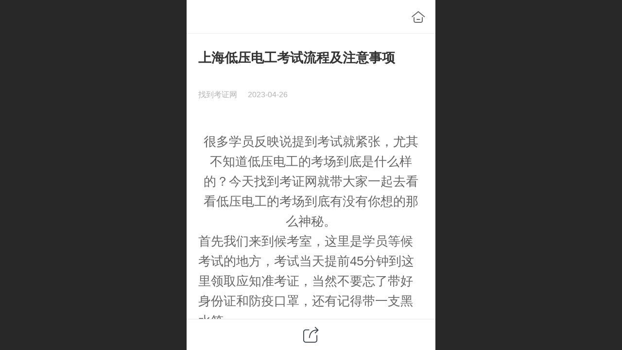

--- FILE ---
content_type: text/html; charset=UTF-8
request_url: http://m.zhaodao001.com/sys-nd/397.html
body_size: 23540
content:



<!--<html><head></head><body></body></html>-->
<!DOCTYPE html>
<html lang="zh">

<head>
    <title>上海低压电工考试流程及注意事项 - 找到考证网</title>
    <meta name="keywords" content="上海低压电工考试流程,上海低压电工考试注意事项,找到考证网,电工上岗证"><meta name="description" content="上海低压电工考试流程及注意事项">
    <meta http-equiv="Content-type" content="text/html; charset=utf-8">
    <meta http-equiv="X-UA-Compatible" content="IE=edge">
    <meta http-equiv="Cache-Control" content="no-transform" />
    <meta name="viewport" content="width=device-width, initial-scale=1.0, maximum-scale=1.0, user-scalable=0" />
    <meta name="apple-mobile-web-app-capable" content="yes">
    <meta name="layoutmode" content="standard">
    <meta name="apple-mobile-web-app-status-bar-style" content="black">
    <meta name="renderer" content="webkit">
    <meta content="always" name="referrer">
    <meta name="wap-font-scale" content="no">
    <meta content="telephone=no" name="format-detection" />
    <META HTTP-EQUIV="Pragma" CONTENT="no-cache">
    <link rel="dns-prefetch" href="//mo.faisys.com">
    <link rel="dns-prefetch" href="//jzfe.faisys.com">
    <link rel="dns-prefetch" href="//fe.508sys.com">
    <script type="text/javascript" src="//fe.508sys.com/browserChecked_1_0/js/browserCheck.min.js?v=202203281611"></script>
    <script type="text/javascript">
        if (!BrowserChecked({
                reverse: true,
                notSupportList: [{
                    name: "ie",
                    version: "9"
                }]
            }).isSupport) {
            window.location.href = "/lvBrowser.jsp?url=" + encodeURIComponent(location.href);
        }

    </script>

    
        <link rel="canonical" href="http://m.zhaodao001.com/sys-nd/397.html">
    <script type="application/ld+json">
{
  "@context":"https://ziyuan.baidu.com/contexts/cambrian.jsonld",
  "@id":"http://m.zhaodao001.com/sys-nd/397.html",
  "title":"上海低压电工考试流程及注意事项 - 找到考证网",
  "description":"上海低压电工考试流程及注意事项",
  "images":[
    "http://30100542.s21i.faiusr.com/2/ABUIABACGAAg4YGjogYogJZZMKAEOJgD.jpg"
  ],
  "upDate":"2024-09-06T14:52:09",
  "pubDate":"2023-04-26T14:12:00"
}
</script>
<script>document.domain = 'm.zhaodao001.com'</script><link rel="shortcut icon" href="//30100542.s21i.faiusr.com/5/ABUIABAEGAAg-q7koQYokLHasAIwEDgQ.ico"/><link rel="apple-touch-icon" href="//30100542.s21i.faiusr.com/4/ABUIABAEGAAgm6-koQYonZbOsgQweDh4.png"/>
    <script type="text/javascript">
        try {
            var ua = navigator.userAgent.toLowerCase();

            var isWeixin = ua.indexOf('micromessenger') != -1 && ua.indexOf('wxwork') == -1;
            if (isWeixin && self == top && (!tmpGetCookie("_checkWxLogin") || !tmpGetCookie('_wxOpenId2'))) {
                document.cookie = "_checkWxLogin=true";
                document.location.href = '/wxGetOpenId.jsp?returnUrl=' + encodeURIComponent(document.location.href);
            }
        } catch (e) {}

        function tmpGetCookie(name) {
            var arr = document.cookie.replace(/\s/g, "").split(';');
            for (var i = 0; i < arr.length; i++) {
                var tempArr = arr[i].split('=');
                if (tempArr[0] == name) {
                    return decodeURIComponent(tempArr[1]);
                }
            }
            return '';
        }

    </script>
    
    <script>
        var _htmlFontSize = (function () {
            var clientWidth = document.documentElement ? document.documentElement.clientWidth : document.body
                .clientWidth;
            if (clientWidth > 768 && clientWidth < 1280) {
                clientWidth = 768;
            } else if (clientWidth >= 1280) {
                clientWidth = 512;
            }
            var fontSize = clientWidth / 16;
            if (fontSize <= 0) fontSize = 375 / 16;
            document.documentElement.style.fontSize = fontSize + "px";
            return fontSize;
        })();
    </script>

    <link type="text/css" href='//mo.faisys.com/dist/libs/css/base.min.css?v=202601051112'
        rel="stylesheet">

    
    <script defer src="//mo.faisys.com/dist/visitor/client/915.14747400.js"></script><script defer src="//mo.faisys.com/dist/visitor/client/491.9737fae2.js"></script><script defer src="//mo.faisys.com/dist/visitor/client/main.40c41747.js"></script><link href="//mo.faisys.com/dist/visitor/client/main.3b92203d.css" rel="stylesheet">

    
        <link type="text/css" href='//mo.faisys.com/dist/libs/css/themeV3default.min.css?v=202601051112' rel="stylesheet">
    

    <link type="text/css" href="//mo.faisys.com/dist/libs/css/fontsIco.min.css" rel="stylesheet">


    <link rel='stylesheet' id='jzModuleSkinFrame' type='text/css' href='//mos.faisys.com/7/30100542/2052/0/fkModuleSkin.min.css?v=20231017054906'/>
<link rel='stylesheet' id='jzSingleModuleSkinFrame' type='text/css' href='//mos.faisys.com/30100542/2052/0/fkSingleModuleSkin.min.css?v=20231017054906'/>
<link rel='stylesheet' id='jzNavSkinFrame' type='text/css' href='//mos.faisys.com/14/30100542/2052/0/fkNavSkin.min.css?v=20230711132420'/>
<link rel='stylesheet' id='jzFooterNavSkinFrame' type='text/css' href='//mos.faisys.com/30/30100542/2052/0/28/fkFooterNavSkin.min.css?v=20221130151839'/>
<link rel='stylesheet' type='text/css' href='//jzfe.faisys.com/dist/jz/biz-shared/bizShared.min.css?v=202601071400'/>
<link rel='stylesheet' id='css_faitest' type='text/css' href='//fe.508sys.com/faitest_1_4/css/faitest.min.css?v=202109281937'/>
<style id='specialModuleStyle'>
</style>
<style id='mobiTabStyleCss'>
</style>
<style id='mobiLabelStyleCss'>
</style>
<style id='mobiFoldStyleCss'>
</style>
<style id='mobiNoticeStyleCss'>
</style>
<style id='oldThemeColorStyle'>
</style>
<style id='fixedAreaBoxStyle'>
.webFooterBox .ui-calendar-calendar .ui-state-active{background-color:rgba(242,48,48,1);}
.webFooterBox .ui-calendar-calendar .ui-calendar-startDate{background-color:rgba(242,48,48,1);}
.webFooterBox .ui-calendar-prev:after{color:rgba(242,48,48,1);}
.webFooterBox .ui-calendar-next:after{color:rgba(242,48,48,1);}
.webFooterBox .fk-calendarNav{background-color:rgba(242,48,48,1);}
</style>
<style id='mobiStyleFullSiteModule'>
.titleMore:before{content: '更多';}
.form{border:0.04267rem rgba(255, 204, 128, 1) solid;}
.formBannerTitle{display: block;}
.form{margin:0.0rem 0.0rem 0.0rem 0.0rem;}
.form{opacity: 1.0;}
.textContent{font-weight:normal;}
.titleText{display:-webkit-flex; display: flex;}
.textContent{font-size:0.68267rem;}
#module27 .formBannerTitle{display: block;}
#module27{opacity: 1.0;}
#module70 .formBannerTitle{display: block;}
#module70{opacity: 1.0;}
.g_main_bgGradientColor_v3 {background: linear-gradient(bottom, rgba(242,48,48,1) 10%,rgba(248,151,151,1));background: -webkit-linear-gradient(bottom, rgba(242,48,48,1) 10%,rgba(248,151,151,1));background: -ms-linear-gradient(bottom, rgba(242,48,48,1) 10%,rgba(248,151,151,1));background: -ms-linear-gradient(bottom, rgba(242,48,48,1) 10%,rgba(248,151,151,1));background: -moz-linear-gradient(bottom, rgba(242,48,48,1) 10%,rgba(248,151,151,1));background: -o-linear-gradient(bottom, rgba(242,48,48,1) 10%,rgba(248,151,151,1));}
.g_main_bgGradientTopColor_v3 {background: linear-gradient(top, rgba(242,48,48,1), rgba(255,255,255,1));background: -webkit-linear-gradient(top, rgba(242,48,48,1), rgba(255,255,255,1));background: -ms-linear-gradient(top, rgba(242,48,48,1), rgba(255,255,255,1));background: -ms-linear-gradient(top, rgba(242,48,48,1), rgba(255,255,255,1));background: -moz-linear-gradient(top, rgba(242,48,48,1), rgba(255,255,255,1));background: -o-linear-gradient(top, rgba(242,48,48,1), rgba(255,255,255,1));}
.g_main_bgGradientLeftColor_v3 {background: linear-gradient(left, rgba(242,48,48,1) 50%,rgba(245,110,110,1));background: -webkit-linear-gradient(left, rgba(242,48,48,1) 50%,rgba(245,110,110,1));background: -ms-linear-gradient(left, rgba(242,48,48,1) 50%,rgba(245,110,110,1));background: -ms-linear-gradient(left, rgba(242,48,48,1) 50%,rgba(245,110,110,1));background: -moz-linear-gradient(left, rgba(242,48,48,1) 50%,rgba(245,110,110,1));background: -o-linear-gradient(left, rgba(242,48,48,1) 50%,rgba(245,110,110,1));}
.g_main_bgColor_v3 {background-color: rgba(242,48,48,1);}
.g_main_color_v3 {color: rgba(242,48,48,1);}
.g_main_bdColor_v3 {border-color: rgba(242,48,48,1);}
.g_main_fillColor_v3 {fill: rgba(242,48,48,1);}
.g_main_hoverbgColor_v3:hover {background-color: rgba(242,48,48,1);}
.g_main_bdColor_v3_a20 {border-color: rgba(242,48,48,0.2);}
.g_main_sdColor_v3_1 {box-shadow: 0 0.15rem 0.375rem 0 rgba(242,48,48,0.35000000000000003);}
.g_minor1_bgColor_v3 {background-color: rgba(242,136,48,1);}
.g_minor1_color_v3 {color: rgba(242,136,48,1);}
.g_minor1_bdColor_v3 {border-color: rgba(242,136,48,1);}
.g_minor2_bgColor_v3 {background-color: rgba(194,38,127,1);}
.g_minor2_color_v3 {color: rgba(194,38,127,1);}
.g_minor2_bdColor_v3 {border-color: rgba(194,38,127,1);}
.g_minor3_bgColor_v3 {background-color: rgba(181,72,72,1);}
.g_minor3_color_v3 {color: rgba(181,72,72,1);}
.g_minor3_bdColor_v3 {border-color: rgba(181,72,72,1);}
.p_memberShipCard.memberShipCardArea{ background: url(//mo.faisys.com/image/memberShipCard/memberCenterCardBg1_black.png) no-repeat; background-size: contain;    background-position: center;}
.p_memberShipCard.memberShipCardArea .membershipCardName{ color: #EDCE97;}
#webHeader_v3 {display:none}
.webHeader_v3 .header_v3 .functional_group .languageSelect .lanItem:hover, .languageSelect .lanItem.current {color:rgba(242,48,48,1)}
#webHeader_v3 .searchBox i{}
#webHeader_v3 .searchBox input{}
#webHeader_v3 .searchBox input:-moz-placeholder{}
#webHeader_v3 .searchBox input::moz-placeholder{}
#webHeader_v3 .searchBox input::-webkit-input-placeholder{}
#webHeader_v3 .searchBox input:-ms-input-placeholder{}
#webHeader_v3 .header_v3 .headIcon_v3 .f-logo{background-image:url(//30100542.s21i.faiusr.com/4/ABUIABAEGAAggfCRowYosKCFVDDoBzjoBw.png);background-size:contain;}
</style>
<style id='singleModuleColor'>
</style>
<style id='footerNavStyle'>
 #p_footer_nav_wrap .s_hump .is_select .u_nav_icon_decorate .u_nav_icon{color: #fff;}
#p_footer_nav_wrap {display:none;}
.p_footer_nav .u_nav{width:25%;}
#footer_nav_1097 .u_nav_icon{background-image:none;} 
#footer_nav_1097 .u_nav_icon:before{content:'\a0592';}
#footer_nav_1077 .u_nav_icon{background-image:none;} 
#footer_nav_1077 .u_nav_icon:before{content:'\a0575';}
#footer_nav_1145 .u_nav_icon{background-image:none;} 
#footer_nav_1145 .u_nav_icon:before{content:'\a0912';}
#footer_nav_1139 .u_nav_icon{background-image:none;} 
#footer_nav_1139 .u_nav_icon:before{content:'\a0339';}
</style><style id='mobiStyleModule'>
</style>
<style id='mobiCubeStyleModule'>
</style>
<style type="text/css" id='independentFooterBarSet'>
.webCustomerServiceBox{display:none;}
</style>
<style id='otherStyle'>
*{-webkit-touch-callout: none;-moz-touch-callout: none;-ms-touch-callout: none;touch-callout: none;-webkit-user-select: none;-moz-user-select: none;-ms-user-select: none;user-select: none;}
</style>
<style type='text/css' id='independentColStyle'>
</style>
<style id='mobiStyleNav' type='text/css'>
#navbar {display:none;}
#navButton {display:none;}
.open .nav_item:nth-child(1) {transition-delay: 160ms;} 
.open .nav_item:nth-child(2) {transition-delay: 240ms;} 
.open .nav_item:nth-child(3) {transition-delay: 320ms;} 
.open .nav_item:nth-child(4) {transition-delay: 400ms;} 
</style>
<style id='webDetailPageStyle' type="text/css">
.webDetailPage{display:none;}
#webFooter{display:none;}
div.g_web{background:#fff;}
.webContainerBox{background:#fff;min-height:100%;}
.webContainerBox .form .formMiddle{background:#fff;}
</style>
<style id='mobiStyleService' type='text/css'>
</style>
<link rel='stylesheet' type='text/css' href='//fe.508sys.com/faitest_1_4/css/faitest.min.css?v=202109281937'/>
</head>

<body faiscoMobi="true" class="new_ui_body_wrap">
    <div id="preview" data-server-rendered="true" class="preview-area preview-area_visit g_locale2052" data-v-32ab3db8><!----> <!----> <div id="g_body" class="jz_themeV3 regularHeadStyle mobiCol28" data-v-32ab3db8><!----> <div class="webLeft" data-v-32ab3db8></div> <div id="g_web" class="g_web jz_theme_1029 jz_themePresetIndex_1 jz_otherTheme" data-v-32ab3db8><div id="webLoading" class="loading" style="display: none" data-v-32ab3db8><div id="splashscreen" class="splashscreen ui-loader" data-v-32ab3db8><span class="ui-icon ui-icon-loading spin" data-v-32ab3db8></span></div></div> <div id="webTopBox" class="webTopBox" data-v-32ab3db8><div id="webTop" class="webTop" data-v-32ab3db8><div id="J_navExpandAnimate" class="jz_navExpendAnimate" data-v-32ab3db8></div> <div id="navbar" skinid="14" type="3" layout="6" navpos="1" class="navbarV3 navbar is_initing navBaseIcon nav-noIcon"><div id="J_nav_bar_wrap" class="nav_bar_wrap"><div id="navbarList" class="nav_bar_list"><div id="navItem_1225" class="J_nav_item nav_item navItem_1225  "><a id="navbar_1225" href="http://m.zhaodao001.com/" class="nav_parts"><div class="nav_part nav_part-icon"><div class="nav_icon_wrap"><div class="icon- nav_icon J_fontIcon"></div></div></div> <div class="nav_part nav_part-name"><div class="J_nav_text nav_text">首页</div></div> <i class="nav_icon-subMenu icon-"></i></a></div><div id="navItem_1235" class="J_nav_item nav_item navItem_1235  "><a id="navbar_1235" href="http://m.zhaodao001.com/bm.html" class="nav_parts"><div class="nav_part nav_part-icon"><div class="nav_icon_wrap"><div class="icon- nav_icon J_fontIcon"></div></div></div> <div class="nav_part nav_part-name"><div class="J_nav_text nav_text">报名入口</div></div> <i class="nav_icon-subMenu icon-"></i></a></div><div id="navItem_1236" class="J_nav_item nav_item navItem_1236  "><a id="navbar_1236" href="http://m.zhaodao001.com/tk.html" class="nav_parts"><div class="nav_part nav_part-icon"><div class="nav_icon_wrap"><div class="icon- nav_icon J_fontIcon"></div></div></div> <div class="nav_part nav_part-name"><div class="J_nav_text nav_text">学习资料</div></div> <i class="nav_icon-subMenu icon-"></i></a></div><div id="navItem_1238" class="J_nav_item nav_item navItem_1238  "><a id="navbar_1238" href="http://m.zhaodao001.com/diangonghy.html" class="nav_parts"><div class="nav_part nav_part-icon"><div class="nav_icon_wrap"><div class="icon- nav_icon J_fontIcon"></div></div></div> <div class="nav_part nav_part-name"><div class="J_nav_text nav_text">考证信息</div></div> <i class="nav_icon-subMenu icon-"></i></a></div></div> <div class="navLeft icon-navLeft"></div> <div class="navRight icon-navRight"></div> <div class="navTouchLeft"></div> <div class="navTouchRight"></div> <div class="jz_subMenuSeoGhost"></div></div></div> <div id="navButton" class="navButton is_initing" style="display:none;" data-v-32ab3db8><div class="navButton-icon icon-"></div> <div class="J_hamburger u_hamburger icon-"></div></div></div></div> <div id="webHeader_v3" styleid="1" class="webHeader_v3 headStyle1 J_header_is_hide" data-v-32ab3db8><div id="web_header_fixed_box" class="fixedBox J_headerFixBox"><div id="headBg_v3" class="headBg_v3 g_main_bgColor_v3"><!----> <div id="header_v3" class="header_v3"><div id="headIcon_v3" pw="160" ph="160" class="headIcon_v3"><a href="/"><div class="f-logo"></div></a></div> <!----> <div id="searchBox" class="item-flex searchBox f_input_box "><div class="jsb-showRange-block"><div class="title-top-defaultTitle sb-searchRange">全站</div> <div class="arrow-svgDiv"><svg class="sb-icon-arrow"><use fill="#808080" xlink:href="#jzm-vicon_arrow_panel"></use></svg></div></div> <i class="sb-f_icon_conter f_icon_conter faisco-icons-S000290 g_main_color_v3"></i> <input id="topSearch" placeholder="搜索" class="topSearch all-top-search"></div> <div id="functional_group" class="functional_group hide"><div class="contentBox"><!----> <!----> <!----> <!----> <!----> <!----></div></div> <!----></div></div></div></div> <div id="webBannerBox" class="webBannerBox moveAnimation" data-v-32ab3db8><!----> <!----> <!----></div> <div id="webContainerBox" class="webContainerBox" style="overflow:hidden;" data-v-32ab3db8><div id="webModuleContainer" class="webModuleContainer" data-v-32ab3db8><div id="module27" _moduleStyle="49" _autoHeight="1" _height="0" _autoWidth="1" _width="0" _inPopupZone="0" _inTab="0" _inFold="0" _infloatzone="0" _bHeight="0" _headerHiden="1" class="form Handle module27 formStyle49" data-v-32ab3db8><div _bannerAutoHeight="1" class="formBannerTitle formBannerTitle27" style="display:none;"><div class="titleLeft titleLeft27"></div> <div class="clearFix titleCenter titleCenter27"><div class="titleText titleText27"><div class="titleTextIcon icon-titleText">
                    
                </div> <div class="textContent"><span class="textModuleName">文章详情</span> <!----> <!----></div></div> <!----> <!----> <!----></div> <div class="titleRight titleRight27"></div></div> <div class="formMiddle formMiddle27"><div class="middleLeft middleLeft27"></div> <div class="middleCenter middleCenter27"><div _innerType="0" class="formMiddleContent moduleContent formMiddleContent27"><div class="module_content"><div id="newsNewDetailPanel27" class="newsNewDetailPanel newsDetailV3Panel detailPanelV3"><div id="productDetailHeader27" class="productDetailHeader detailHeaderColor"><!----> <a href="/index.jsp" class="icon-gHome g_round g_iconMiddle newsHome icon-defaultColor newsIconBlack" style="right:0.45rem;"></a> <!----></div> <div id="newsDetail27" class="newsDetail fk_mallNewDetail" data-v-5c5dfada><div id="newsDetailPanel" class="pageStyle1" data-v-5c5dfada><div id="newsFigure27" alt="封面图" src-original="//30100542.s21i.faiusr.com/2/ABUIABACGAAg4YGjogYogJZZMKAEOJgD.jpg" class="newsFigure J_img_lazyload g_bgColor" style="display:none;width:100%;height:9.6rem;background-image:url(//mo.faisys.com/image/loading/transparent.png);" data-v-5c5dfada><!----></div> <div class="newsInfoTitle title-textStyle" data-v-5c5dfada><div class="g_displayClamp2 displayClamp2Style" data-v-5c5dfada><h1 class="textTitle" data-v-5c5dfada>上海低压电工考试流程及注意事项</h1></div> <!----></div> <div class="newsContentPanel" data-v-5c5dfada><div class="newsCustomPanel notNewNewsCustomPanel" data-v-5c5dfada><div class="newsCustom newsAuthor" data-v-5c5dfada>找到考证网</div> <div class="newsCustom newsDate" data-v-5c5dfada>2023-04-26</div> <!----></div> <div class="newsContent blankBottom richContent" data-v-5c5dfada><div ref-name="newsContent" data-v-5c5dfada><div class="jz_fix_ue_img"><p style="line-height:1.5em;"><br /></p><p style="text-align:center;"><span style="font-size:0.8rem">很多学员反映说提到考试就紧张，尤其不知道低压电工的考场到底是什么样的？今天找到考证网就带大家一起去看看低压电工的考场到底有没有你想的那么神秘。</span><br /></p><p><span style="font-size:0.8rem">首先我们</span><span style="font-size:0.8rem">来到候考室</span><span style="font-size:0.8rem">，这里是学员等候考试的地方，考试当天提前</span><span style="font-size:0.8rem">45</span><span style="font-size:0.8rem">分钟到这里领取</span><span style="font-size:0.8rem">应知</span><span style="font-size:0.8rem">准考证，当然不要忘了带好身份证和防疫口罩，还有记得带一支黑水笔。</span></p><p style="text-align:center;"><img title="F:\招生\机构资料\考场实景\候考室.jpg" align="center" src="//mo.faisys.com/image/loading/transparent.png" alt=" " / src-original="//30100542.s21i.faiusr.com/2/ABUIABACGAAg4YGjogYo3oqmEjCnBDidAw.jpg" class=J_img_lazyload vwidth=551 vheight=413 style=";max-width:100%"><img title="F:\招生\机构资料\考场实景\候考室1.jpg" align="center" src="//mo.faisys.com/image/loading/transparent.png" alt=" " / src-original="//30100542.s21i.faiusr.com/2/ABUIABACGAAg4YGjogYo0MLowQQwrgQ4owM.jpg" class=J_img_lazyload vwidth=558 vheight=419 style=";max-width:100%"><span style="font-size:0.8rem"></span></p><p><span style="font-size:0.8rem">领完准考证，时间到了听从考场老师的安排，按照顺序进入应知考场进行考试，当然记得要把手机关机并放到考场这里的手机暂存箱里，考试结束也别忘了拿手机。</span></p><p style="text-align:center;"><img title="F:\招生\机构资料\考场实景\理论考试室3.jpg" align="center" src="//mo.faisys.com/image/loading/transparent.png" alt=" " / src-original="//30100542.s21i.faiusr.com/2/ABUIABACGAAg4YGjogYogJZZMKAEOJgD.jpg" class=J_img_lazyload vwidth=544 vheight=408 style=";max-width:100%"><span style="font-size:0.8rem"></span><img title="F:\招生\机构资料\考场实景\理论考试室4.jpg" align="center" src="//mo.faisys.com/image/loading/transparent.png" alt=" " / src-original="//30100542.s21i.faiusr.com/2/ABUIABACGAAg4YGjogYowI_ZqwYwoAQ4mAM.jpg" class=J_img_lazyload vwidth=544 vheight=408 style=";max-width:100%"></p><p><span style="font-size:0.8rem">应</span><span style="font-size:0.8rem">知考试</span><span style="font-size:0.8rem">总共</span><span style="font-size:0.8rem">100</span><span style="font-size:0.8rem">道题，共</span><span style="font-size:0.8rem">120</span><span style="font-size:0.8rem">分钟，时间非常充裕，大家答题的时候千万不要着急，仔细检查完了再提交试卷，</span><span style="font-size:0.8rem">交卷后再</span><span style="font-size:0.8rem">回到候考室</span><span style="font-size:0.8rem">等候通知考试成绩，成绩合格的，老师会在应会准考证上做好标记并发放给个人，然后按照应会准考证的考试时间进入应会考场进行考试。</span></p><p><span style="font-size:0.8rem">应会部分</span><span style="font-size:0.8rem">分为机考和</span><span style="font-size:0.8rem">实操，先进行机考，机考分为</span><span style="font-size:0.8rem">电工考试</span><span style="font-size:0.8rem">一</span><span style="font-size:0.8rem">和电工考试二两个部分，总分</span><span style="font-size:0.8rem">52</span><span style="font-size:0.8rem">分，</span><span style="font-size:0.8rem">电工考试</span><span style="font-size:0.8rem">一</span><span style="font-size:0.8rem">包括</span><span style="font-size:0.8rem">：</span><span style="font-size:0.8rem">安全用具及标志牌、电气材料、电气符号</span><span style="font-size:0.8rem"> </span><span style="font-size:0.8rem">、消防器材、表计、触电急救</span><span style="font-size:0.8rem">等</span><span style="font-size:0.8rem">共</span><span style="font-size:0.8rem">16</span><span style="font-size:0.8rem">块考板</span><span style="font-size:0.8rem">，合计</span><span style="font-size:0.8rem">32</span><span style="font-size:0.8rem">分，其中</span><span style="font-size:0.8rem">触电急救</span><span style="font-size:0.8rem">一块</span><span style="font-size:0.8rem">考板</span><span style="font-size:0.8rem">5</span><span style="font-size:0.8rem">分</span><span style="font-size:0.8rem">；</span><span style="font-size:0.8rem">电工考试二为隐患查找</span><span style="font-size:0.8rem">，合计</span><span style="font-size:0.8rem">十块考板</span><span style="font-size:0.8rem">20</span><span style="font-size:0.8rem">分</span><span style="font-size:0.8rem">。</span><span style="font-size:0.8rem"> </span><span style="font-size:0.8rem;font-weight:800">注意：</span><span style="font-size:0.8rem">应</span><span style="font-size:0.8rem">会机考部分</span><span style="font-size:0.8rem">，</span><span style="font-size:0.8rem">进入电工考试</span><span style="font-size:0.8rem">一</span><span style="font-size:0.8rem">和电工考试二</span><span style="font-size:0.8rem">都</span><span style="font-size:0.8rem">必须都输入应会准考证号和身份</span><span style="font-size:0.8rem">证最后三位数</span><span style="font-size:0.8rem">，</span><span style="font-size:0.8rem">考试完成后点击交卷。</span></p><p style="text-align:center;"><img title="F:\招生\机构资料\考场实景\Snapshot_13.png" align="center" src="//mo.faisys.com/image/loading/transparent.png" alt=" " / src-original="//30100542.s21i.faiusr.com/4/ABUIABAEGAAg4YGjogYot8GEwAIwjQQ4pAc.png" class=J_img_lazyload vwidth=525 vheight=932 style=";max-width:100%"><span style="font-size:0.8rem"></span><span style="font-size:0.8rem"> </span><img title="F:\招生\机构资料\考场实景\Snapshot_12.png" align="center" src="//mo.faisys.com/image/loading/transparent.png" alt=" " / src-original="//30100542.s21i.faiusr.com/4/ABUIABAEGAAg4YGjogYorcbBjQIwiwQ4ogc.png" class=J_img_lazyload vwidth=523 vheight=930 style=";max-width:100%"></p><p style="text-align:center;"><img title="F:\招生\机构资料\考场实景\Snapshot_8.png" align="center" src="//mo.faisys.com/image/loading/transparent.png" alt=" " / src-original="//30100542.s21i.faiusr.com/4/ABUIABAEGAAg4YGjogYo8KWXuAMwigQ4oAc.png" class=J_img_lazyload vwidth=522 vheight=928 style=";max-width:100%"><span style="font-size:0.8rem"></span><span style="font-size:0.8rem"> </span><img title="F:\招生\机构资料\考场实景\Snapshot_10.png" align="center" src="//mo.faisys.com/image/loading/transparent.png" alt=" " / src-original="//30100542.s21i.faiusr.com/4/ABUIABAEGAAg4YGjogYoh9H1uAcwigQ4oAc.png" class=J_img_lazyload vwidth=522 vheight=928 style=";max-width:100%"><span style="font-size:0.8rem"></span></p><p><span style="font-size:0.8rem">应会</span><span style="font-size:0.8rem">机考完成</span><span style="font-size:0.8rem">后进入到电工实操室考场，在这里完成应会的</span><span style="font-size:0.8rem">灭火器使用、触电急救心肺复苏及电路连线操作考试，合计</span><span style="font-size:0.8rem">48</span><span style="font-size:0.8rem">分，灭火器的选择和使用</span><span style="font-size:0.8rem">基本上就是口述即可，</span><span style="font-size:0.8rem">心肺复苏</span><span style="font-size:0.8rem">要口述要领并做动作</span><span style="font-size:0.8rem">，</span><span style="font-size:0.8rem">电路接线基本就抽考一个，</span><span style="font-size:0.8rem">都不是很难，</span><span style="font-size:0.8rem">完成后听从考评</span><span style="font-size:0.8rem">员老师</span><span style="font-size:0.8rem">的指示，退出考场就可以回去等待考试结果了。</span></p><p style="text-align:center;"><img align="center" src="//mo.faisys.com/image/loading/transparent.png" alt=" " / src-original="//30100542.s21i.faiusr.com/4/ABUIABAEGAAg4oGjogYol5HGzQUwrQE4tAI.png" class=J_img_lazyload vwidth=173 vheight=308 style=";max-width:100%"><span style="font-size:0.8rem"></span><span style="font-size:0.8rem"> </span><img align="center" src="//mo.faisys.com/image/loading/transparent.png" alt=" " / src-original="//30100542.s21i.faiusr.com/4/ABUIABAEGAAg4oGjogYoscH_swYwrwE4tQI.png" class=J_img_lazyload vwidth=175 vheight=309 style=";max-width:100%"><span style="font-size:0.8rem"></span></p><p><span style="font-size:0.8rem">怎么样，看完考场的样子没有你想象中那么神秘吧？主要认真听课学习，下去多加练习基本都能考试过关的。</span></p><p><br /></p><p><br /></p><p><br /></p><br /></div></div> <div class="copyright_notice_content" data-v-5c5dfada><span data-v-5c5dfada>声明：此篇为找到考证网原创文章，转载请标明出处链接：www.zhaodao001.com</span> <a target="_blank" href="http://m.zhaodao001.com/sys-nd/397.html" class="copyright_notice_content_href" data-v-5c5dfada>http://m.zhaodao001.com/sys-nd/397.html</a></div> <!----></div> <!----> <!----> <!----> <div id="newsDetailV3Share" class="icon-share newsShare" data-v-5c5dfada><span data-v-5c5dfada>分享</span></div> <div id="paginationDiv27" data-v-5c5dfada><div class="g_separator next_separator"></div> <div class="newsNext"><div class="prevNextContent" style="color:#b3b3b3;">下一篇：<span>这是最后一篇</span></div></div> <div class="newsPrev"><div class="prevNextContent" style="color:#b3b3b3;">上一篇：<span>这是**篇</span></div></div></div></div> <div class="only_share" data-v-5c5dfada><span id="newsDetailShare" class="icon-share g_iconMiddle g_round newsShare icon-defaultColor" data-v-5c5dfada></span></div> <!----> <div id="renderInNewsDetailComment" data-v-5c5dfada></div></div></div></div> <!----> <div id="userCommentPanel" class="userCommentPanel" style="display:none;"><div class="userCommentHead"><span class="userCommentGoBack icon-gClose g_iconMiddle"></span>发表评论<a href="/" class="userCommentGoHome icon-gHome g_iconMiddle"></a></div> <div class="userCommentBody"><!----> <ul class="tabUl"><li id="tabUserLi1" data="1" class="tabLi tabActive g_main_color_v3 g_main_bdColor_v3">登录评论</li><li id="tabUserLi2" data="2" class="tabLi">匿名评论</li></ul> <div class="tabBody"><div id="tabUserPanel1" class="tabPanel tabPanelAtive"><!----> <div class="userCommentInfo"><div class="g_globalLine"><input id="user" placeholder="请输入账号" type="text" maxlength="50" class="itemEdit g_input"> <span class="icon-mnameIcon"></span></div> <div class="g_globalLine"><input id="password" type="password" maxlength="20" placeholder="请输入密码" class="itemEdit g_input"> <span class="icon-mpswIcon"></span></div> <div id="userCommentRemarkPanel1"><div class="g_globalLine"><textarea id="userCommentRemark" minlength="2" maxlength="1000" placeholder="请输入内容：" class="itemEdit msgIcon g_textArea"></textarea> <span class="icon-mmsgIcon"></span></div></div> <div id="userCommentLoginAndComform" class="userCommentComform g_button g_main_bgColor_v3">提交</div></div></div> <div id="tabUserPanel2" class="tabPanel"><!----> <div id="userCommentInfo2" class="userCommentInfo"><div class="g_globalLine"><input id="anonymityCommentUser" type="text" maxlength="50" placeholder="请输入昵称" class="itemEdit g_input"> <span class="icon-mnameIcon"></span></div> <div id="userCommentRemarkPanel2"></div> <div id="anonymityCommentComform" class="userCommentComform g_button g_main_bgColor_v3">提交</div></div></div> <input id="postCommentId" type="hidden" value="397"></div></div></div></div></div></div> <div class="middleRight middleRight27"></div></div> <!----></div> <!----> <div id="bookingPanelTriggle" data-v-32ab3db8></div></div></div> <!----> <div id="webFooterBox" class="webFooterBox" data-v-32ab3db8><!----> <div id="webFooter" class="webFooter" data-v-32ab3db8><!----></div> <div id="fullScreenDivCotainer" class="fullScreenDivCotainer" data-v-32ab3db8></div></div> <div id="p_footer_nav_wrap" class="p_footer_nav_wrap"><div id="J_footer_nav" class="p_footer_nav is_length_4 s_icon_word"><div id="fixedAreaBox" class="p_footer_item_wrap"><div class="J_nav_items_wrap nav_items_wrap"><a id="footer_nav_1097" href="http://m.zhaodao001.com/" title="首页" class="J_footer_nav u_nav footer_nav_1097 is_first"><div class="u_nav_content"><div class="u_nav_icon_decorate"><i class="u_nav_icon icon-"></i></div> <div class="J_nav_icon_wrap u_nav_icon_wrap"><i class="u_nav_icon icon-"></i></div> <div class="u_text_wrap J_text_wrap"><span class="J_nav_text u_nav_text">首页</span></div> <div class="u_nav_sub_icon icon-"></div></div></a><a id="footer_nav_1077" href="http://m.zhaodao001.com/baoming.html" title="考证咨询" class="J_footer_nav u_nav footer_nav_1077"><div class="u_nav_content"><div class="u_nav_icon_decorate"><i class="u_nav_icon icon-"></i></div> <div class="J_nav_icon_wrap u_nav_icon_wrap"><i class="u_nav_icon icon-"></i></div> <div class="u_text_wrap J_text_wrap"><span class="J_nav_text u_nav_text">考证咨询</span></div> <div class="u_nav_sub_icon icon-"></div></div></a><a id="footer_nav_1145" href="javascript:Mobi._popupZone.open(5114);" title="联系客服" class="J_footer_nav u_nav footer_nav_1145 is_middle"><div class="u_nav_content"><div class="u_nav_icon_decorate"><i class="u_nav_icon icon-"></i></div> <div class="J_nav_icon_wrap u_nav_icon_wrap"><i class="u_nav_icon icon-"></i></div> <div class="u_text_wrap J_text_wrap"><span class="J_nav_text u_nav_text">联系客服</span></div> <div class="u_nav_sub_icon icon-"></div></div></a><a id="footer_nav_1139" href="http://m.zhaodao001.com/sys-profile/" title="我的" class="J_footer_nav u_nav footer_nav_1139 J_member_center_nav is_last"><div class="u_nav_content"><div class="u_nav_icon_decorate"><i class="u_nav_icon icon-"></i></div> <div class="J_nav_icon_wrap u_nav_icon_wrap"><i class="u_nav_icon icon-"></i></div> <div class="u_text_wrap J_text_wrap"><span class="J_nav_text u_nav_text">我的</span></div> <div class="u_nav_sub_icon icon-"></div></div></a></div></div> <div class="nav_seo_wrap"></div></div></div> <div class="u_area_box_wrap J_area_box_wrap" data-v-32ab3db8><div id="fixedAreaBox" tplid="1029_1" class="fixedAreaBox fixedAreaBox1029_1" data-v-32ab3db8></div></div> <div id="mobiReviewPage" data-v-32ab3db8></div> <!----> <div id="fixedRightSideBtns" data-v-32ab3db8><!----> <div id="backTop" class="backTop_box" data-v-32ab3db8><div id="backTopIcon" class="backTop"><span class="backTop_icon g_main_bgColor_v3 icon-backTop0" style="color:#fff;background-color:rgba(203, 181, 134, 1);"></span></div></div></div> <!----> <div class="webBackgroundBox" data-v-32ab3db8><div id="webBodyBackground" class="webBackground webBackgroundFix"></div> <div id="navExistOffPanel" class="navExistOffPanel"></div></div></div> <div class="webRight" data-v-32ab3db8></div> <div id="hiddenModuleForms" class="hiddenModuleForms" style="display: none" data-v-32ab3db8></div></div> <!----></div><script type="text/javascript">window.__INITIAL_STATE__ = {"currentPageModuleIds":[27],"currentPageModuleIdMap":{"27":{"id":27,"flag":0,"type":27,"style":49,"content":{"pageElementList":{"showViews":1,"showPrevNext":0,"sbb":1,"showGroup":1,"showAuthor":0,"showDate":0,"showSource":1,"showLink":1,"showHomePage":1,"showSubTitle":0},"firstPageSize":{"type":1,"width":5,"height":3},"titleStyle":{"t":0,"s":16,"w":0,"c":"","fct":0,"a":0},"fgp":false,"shareLinkList":["Weixin","graphic_poster","sina_weibo","qq_zone","qq_share","douban","baidu_tieba","copy_url"],"pageStyle":1,"ss":0,"dataCompatible":false,"hdm":0,"bm":0,"ci":0,"tw":0},"prop0":0,"name":"","headerTitle":false,"renderOptions":{"isSpider":false,"isOpen":false,"isNeedLogin":false,"currentNewsAttachAllow":true,"isNewsCommentNoMemberLimit":true,"linkLang":"","newsInfo":{"aid":30100542,"id":397,"title":"上海低压电工考试流程及注意事项","date":1682489520000,"content":"\u003Cdiv class=\"jz_fix_ue_img\"\u003E\u003Cp style=\"line-height:1.5em;\"\u003E\u003Cbr \u002F\u003E\u003C\u002Fp\u003E\u003Cp style=\"text-align:center;\"\u003E\u003Cspan style=\"font-size:16px;\"\u003E很多学员反映说提到考试就紧张，尤其不知道低压电工的考场到底是什么样的？今天找到考证网就带大家一起去看看低压电工的考场到底有没有你想的那么神秘。\u003C\u002Fspan\u003E\u003Cbr \u002F\u003E\u003C\u002Fp\u003E\u003Cp\u003E\u003Cspan style=\"font-size:16px;\"\u003E首先我们\u003C\u002Fspan\u003E\u003Cspan style=\"font-size:16px;\"\u003E来到候考室\u003C\u002Fspan\u003E\u003Cspan style=\"font-size:16px;\"\u003E，这里是学员等候考试的地方，考试当天提前\u003C\u002Fspan\u003E\u003Cspan style=\"font-size:16px;\"\u003E45\u003C\u002Fspan\u003E\u003Cspan style=\"font-size:16px;\"\u003E分钟到这里领取\u003C\u002Fspan\u003E\u003Cspan style=\"font-size:16px;\"\u003E应知\u003C\u002Fspan\u003E\u003Cspan style=\"font-size:16px;\"\u003E准考证，当然不要忘了带好身份证和防疫口罩，还有记得带一支黑水笔。\u003C\u002Fspan\u003E\u003C\u002Fp\u003E\u003Cp style=\"text-align:center;\"\u003E\u003Cimg title=\"F:\\招生\\机构资料\\考场实景\\候考室.jpg\" align=\"center\" src=\"_fairoot_ABUIABACGAAg4YGjogYo3oqmEjCnBDidAw\" alt=\" \" \u002F\u003E\u003Cimg title=\"F:\\招生\\机构资料\\考场实景\\候考室1.jpg\" align=\"center\" src=\"_fairoot_ABUIABACGAAg4YGjogYo0MLowQQwrgQ4owM\" alt=\" \" \u002F\u003E\u003Cspan style=\"font-size:16px;\"\u003E\u003C\u002Fspan\u003E\u003C\u002Fp\u003E\u003Cp\u003E\u003Cspan style=\"font-size:16px;\"\u003E领完准考证，时间到了听从考场老师的安排，按照顺序进入应知考场进行考试，当然记得要把手机关机并放到考场这里的手机暂存箱里，考试结束也别忘了拿手机。\u003C\u002Fspan\u003E\u003C\u002Fp\u003E\u003Cp style=\"text-align:center;\"\u003E\u003Cimg title=\"F:\\招生\\机构资料\\考场实景\\理论考试室3.jpg\" align=\"center\" src=\"_fairoot_ABUIABACGAAg4YGjogYogJZZMKAEOJgD\" alt=\" \" \u002F\u003E\u003Cspan style=\"font-size:16px;\"\u003E\u003C\u002Fspan\u003E\u003Cimg title=\"F:\\招生\\机构资料\\考场实景\\理论考试室4.jpg\" align=\"center\" src=\"_fairoot_ABUIABACGAAg4YGjogYowI_ZqwYwoAQ4mAM\" alt=\" \" \u002F\u003E\u003C\u002Fp\u003E\u003Cp\u003E\u003Cspan style=\"font-size:16px;\"\u003E应\u003C\u002Fspan\u003E\u003Cspan style=\"font-size:16px;\"\u003E知考试\u003C\u002Fspan\u003E\u003Cspan style=\"font-size:16px;\"\u003E总共\u003C\u002Fspan\u003E\u003Cspan style=\"font-size:16px;\"\u003E100\u003C\u002Fspan\u003E\u003Cspan style=\"font-size:16px;\"\u003E道题，共\u003C\u002Fspan\u003E\u003Cspan style=\"font-size:16px;\"\u003E120\u003C\u002Fspan\u003E\u003Cspan style=\"font-size:16px;\"\u003E分钟，时间非常充裕，大家答题的时候千万不要着急，仔细检查完了再提交试卷，\u003C\u002Fspan\u003E\u003Cspan style=\"font-size:16px;\"\u003E交卷后再\u003C\u002Fspan\u003E\u003Cspan style=\"font-size:16px;\"\u003E回到候考室\u003C\u002Fspan\u003E\u003Cspan style=\"font-size:16px;\"\u003E等候通知考试成绩，成绩合格的，老师会在应会准考证上做好标记并发放给个人，然后按照应会准考证的考试时间进入应会考场进行考试。\u003C\u002Fspan\u003E\u003C\u002Fp\u003E\u003Cp\u003E\u003Cspan style=\"font-size:16px;\"\u003E应会部分\u003C\u002Fspan\u003E\u003Cspan style=\"font-size:16px;\"\u003E分为机考和\u003C\u002Fspan\u003E\u003Cspan style=\"font-size:16px;\"\u003E实操，先进行机考，机考分为\u003C\u002Fspan\u003E\u003Cspan style=\"font-size:16px;\"\u003E电工考试\u003C\u002Fspan\u003E\u003Cspan style=\"font-size:16px;\"\u003E一\u003C\u002Fspan\u003E\u003Cspan style=\"font-size:16px;\"\u003E和电工考试二两个部分，总分\u003C\u002Fspan\u003E\u003Cspan style=\"font-size:16px;\"\u003E52\u003C\u002Fspan\u003E\u003Cspan style=\"font-size:16px;\"\u003E分，\u003C\u002Fspan\u003E\u003Cspan style=\"font-size:16px;\"\u003E电工考试\u003C\u002Fspan\u003E\u003Cspan style=\"font-size:16px;\"\u003E一\u003C\u002Fspan\u003E\u003Cspan style=\"font-size:16px;\"\u003E包括\u003C\u002Fspan\u003E\u003Cspan style=\"font-size:16px;\"\u003E：\u003C\u002Fspan\u003E\u003Cspan style=\"font-size:16px;\"\u003E安全用具及标志牌、电气材料、电气符号\u003C\u002Fspan\u003E\u003Cspan style=\"font-size:16px;\"\u003E&nbsp;\u003C\u002Fspan\u003E\u003Cspan style=\"font-size:16px;\"\u003E、消防器材、表计、触电急救\u003C\u002Fspan\u003E\u003Cspan style=\"font-size:16px;\"\u003E等\u003C\u002Fspan\u003E\u003Cspan style=\"font-size:16px;\"\u003E共\u003C\u002Fspan\u003E\u003Cspan style=\"font-size:16px;\"\u003E16\u003C\u002Fspan\u003E\u003Cspan style=\"font-size:16px;\"\u003E块考板\u003C\u002Fspan\u003E\u003Cspan style=\"font-size:16px;\"\u003E，合计\u003C\u002Fspan\u003E\u003Cspan style=\"font-size:16px;\"\u003E32\u003C\u002Fspan\u003E\u003Cspan style=\"font-size:16px;\"\u003E分，其中\u003C\u002Fspan\u003E\u003Cspan style=\"font-size:16px;\"\u003E触电急救\u003C\u002Fspan\u003E\u003Cspan style=\"font-size:16px;\"\u003E一块\u003C\u002Fspan\u003E\u003Cspan style=\"font-size:16px;\"\u003E考板\u003C\u002Fspan\u003E\u003Cspan style=\"font-size:16px;\"\u003E5\u003C\u002Fspan\u003E\u003Cspan style=\"font-size:16px;\"\u003E分\u003C\u002Fspan\u003E\u003Cspan style=\"font-size:16px;\"\u003E；\u003C\u002Fspan\u003E\u003Cspan style=\"font-size:16px;\"\u003E电工考试二为隐患查找\u003C\u002Fspan\u003E\u003Cspan style=\"font-size:16px;\"\u003E，合计\u003C\u002Fspan\u003E\u003Cspan style=\"font-size:16px;\"\u003E十块考板\u003C\u002Fspan\u003E\u003Cspan style=\"font-size:16px;\"\u003E20\u003C\u002Fspan\u003E\u003Cspan style=\"font-size:16px;\"\u003E分\u003C\u002Fspan\u003E\u003Cspan style=\"font-size:16px;\"\u003E。\u003C\u002Fspan\u003E\u003Cspan style=\"font-size:16px;\"\u003E&nbsp;\u003C\u002Fspan\u003E\u003Cspan style=\"font-size:16px;font-weight:800\"\u003E注意：\u003C\u002Fspan\u003E\u003Cspan style=\"font-size:16px;\"\u003E应\u003C\u002Fspan\u003E\u003Cspan style=\"font-size:16px;\"\u003E会机考部分\u003C\u002Fspan\u003E\u003Cspan style=\"font-size:16px;\"\u003E，\u003C\u002Fspan\u003E\u003Cspan style=\"font-size:16px;\"\u003E进入电工考试\u003C\u002Fspan\u003E\u003Cspan style=\"font-size:16px;\"\u003E一\u003C\u002Fspan\u003E\u003Cspan style=\"font-size:16px;\"\u003E和电工考试二\u003C\u002Fspan\u003E\u003Cspan style=\"font-size:16px;\"\u003E都\u003C\u002Fspan\u003E\u003Cspan style=\"font-size:16px;\"\u003E必须都输入应会准考证号和身份\u003C\u002Fspan\u003E\u003Cspan style=\"font-size:16px;\"\u003E证最后三位数\u003C\u002Fspan\u003E\u003Cspan style=\"font-size:16px;\"\u003E，\u003C\u002Fspan\u003E\u003Cspan style=\"font-size:16px;\"\u003E考试完成后点击交卷。\u003C\u002Fspan\u003E\u003C\u002Fp\u003E\u003Cp style=\"text-align:center;\"\u003E\u003Cimg title=\"F:\\招生\\机构资料\\考场实景\\Snapshot_13.png\" align=\"center\" src=\"_fairoot_ABUIABAEGAAg4YGjogYot8GEwAIwjQQ4pAc\" alt=\" \" \u002F\u003E\u003Cspan style=\"font-size:16px;\"\u003E\u003C\u002Fspan\u003E\u003Cspan style=\"font-size:16px;\"\u003E&nbsp;\u003C\u002Fspan\u003E\u003Cimg title=\"F:\\招生\\机构资料\\考场实景\\Snapshot_12.png\" align=\"center\" src=\"_fairoot_ABUIABAEGAAg4YGjogYorcbBjQIwiwQ4ogc\" alt=\" \" \u002F\u003E\u003C\u002Fp\u003E\u003Cp style=\"text-align:center;\"\u003E\u003Cimg title=\"F:\\招生\\机构资料\\考场实景\\Snapshot_8.png\" align=\"center\" src=\"_fairoot_ABUIABAEGAAg4YGjogYo8KWXuAMwigQ4oAc\" alt=\" \" \u002F\u003E\u003Cspan style=\"font-size:16px;\"\u003E\u003C\u002Fspan\u003E\u003Cspan style=\"font-size:16px;\"\u003E&nbsp;\u003C\u002Fspan\u003E\u003Cimg title=\"F:\\招生\\机构资料\\考场实景\\Snapshot_10.png\" align=\"center\" src=\"_fairoot_ABUIABAEGAAg4YGjogYoh9H1uAcwigQ4oAc\" alt=\" \" \u002F\u003E\u003Cspan style=\"font-size:16px;\"\u003E\u003C\u002Fspan\u003E\u003C\u002Fp\u003E\u003Cp\u003E\u003Cspan style=\"font-size:16px;\"\u003E应会\u003C\u002Fspan\u003E\u003Cspan style=\"font-size:16px;\"\u003E机考完成\u003C\u002Fspan\u003E\u003Cspan style=\"font-size:16px;\"\u003E后进入到电工实操室考场，在这里完成应会的\u003C\u002Fspan\u003E\u003Cspan style=\"font-size:16px;\"\u003E灭火器使用、触电急救心肺复苏及电路连线操作考试，合计\u003C\u002Fspan\u003E\u003Cspan style=\"font-size:16px;\"\u003E48\u003C\u002Fspan\u003E\u003Cspan style=\"font-size:16px;\"\u003E分，灭火器的选择和使用\u003C\u002Fspan\u003E\u003Cspan style=\"font-size:16px;\"\u003E基本上就是口述即可，\u003C\u002Fspan\u003E\u003Cspan style=\"font-size:16px;\"\u003E心肺复苏\u003C\u002Fspan\u003E\u003Cspan style=\"font-size:16px;\"\u003E要口述要领并做动作\u003C\u002Fspan\u003E\u003Cspan style=\"font-size:16px;\"\u003E，\u003C\u002Fspan\u003E\u003Cspan style=\"font-size:16px;\"\u003E电路接线基本就抽考一个，\u003C\u002Fspan\u003E\u003Cspan style=\"font-size:16px;\"\u003E都不是很难，\u003C\u002Fspan\u003E\u003Cspan style=\"font-size:16px;\"\u003E完成后听从考评\u003C\u002Fspan\u003E\u003Cspan style=\"font-size:16px;\"\u003E员老师\u003C\u002Fspan\u003E\u003Cspan style=\"font-size:16px;\"\u003E的指示，退出考场就可以回去等待考试结果了。\u003C\u002Fspan\u003E\u003C\u002Fp\u003E\u003Cp style=\"text-align:center;\"\u003E\u003Cimg align=\"center\" src=\"_fairoot_ABUIABAEGAAg4oGjogYol5HGzQUwrQE4tAI\" alt=\" \" \u002F\u003E\u003Cspan style=\"font-size:16px;\"\u003E\u003C\u002Fspan\u003E\u003Cspan style=\"font-size:16px;\"\u003E&nbsp;\u003C\u002Fspan\u003E\u003Cimg align=\"center\" src=\"_fairoot_ABUIABAEGAAg4oGjogYoscH_swYwrwE4tQI\" alt=\" \" \u002F\u003E\u003Cspan style=\"font-size:16px;\"\u003E\u003C\u002Fspan\u003E\u003C\u002Fp\u003E\u003Cp\u003E\u003Cspan style=\"font-size:16px;\"\u003E怎么样，看完考场的样子没有你想象中那么神秘吧？主要认真听课学习，下去多加练习基本都能考试过关的。\u003C\u002Fspan\u003E\u003C\u002Fp\u003E\u003Cp\u003E\u003Cbr \u002F\u003E\u003C\u002Fp\u003E\u003Cp\u003E\u003Cbr \u002F\u003E\u003C\u002Fp\u003E\u003Cp\u003E\u003Cbr \u002F\u003E\u003C\u002Fp\u003E\u003Cbr \u002F\u003E\u003C\u002Fdiv\u003E","type":"","wid":0,"top":1682489799,"createTime":1682489655000,"groupId":0,"updateTime":1725605529000,"seoKeyword":"上海低压电工考试流程,上海低压电工考试注意事项,找到考证网,电工上岗证","seoDesc":"上海低压电工考试流程及注意事项","author":"找到考证网","source":"","link":"http:\u002F\u002Fwww.zhaodao001.com","sid":2,"views":0,"flag":0,"browserTitle":"上海低压电工考试流程及注意事项","pictureId":"ABUIABACGAAg4YGjogYogJZZMKAEOJgD","summary":"很多学员反映说提到考试就紧张，尤其不知道低压电工的考场到底是什么样的？今天找到考证网就带大家一起去看看低压电工的考场到底有没有你想的那么神秘。首先我们来到候考室，这里是学员等候考试的地方，考试当天提前45分钟到这里领取应知准考证，当然不要忘了带好身份证和防疫口罩，还有记得带一支黑水笔。领完准考证，时间到了听从考场老师的安排，按照顺序进入应知考场进行考试，当然记得要把手机关机并放到考场这里的手...","authMemberLevelId":-1,"groupIds":"[80,98]","attachIds":"[]","mobiContent":"","cusUrlAddress":"","authBuddyGroupIdBit":0,"authStatus":0,"subTitle":"","hasPublished":true,"authBuddyGroupIdList":[],"nlPictureId":"","headPictureId":"ABUIABACGAAg4YGjogYogJZZMKAEOJgD","articleExtLink":"","nlPictureIdTwo":"ABUIABACGAAg4YGjogYo3oqmEjCnBDidAw","nlPictureIdThree":"ABUIABACGAAg4YGjogYo0MLowQQwrgQ4owM","cuav2":{"cut":"","p":"","d":"","md":"","mp":"","ocu":false,"icu":true},"recommendNews":{"ns":true,"ids":[],"groupIds":[],"t":0},"adma":{"dt":0,"mld":-1,"mgids":[],"mgidb":0},"wxMediaId":"","wxShareIcon":{"tt":0,"dt":0,"it":0,"id":"","tit":"","cont":""}},"templateDesignType":1,"picturePath":"\u002F\u002F30100542.s21i.faiusr.com\u002F2\u002FABUIABACGAAg4YGjogYogJZZMKAEOJgD.jpg","loadingPath":"\u002F\u002Fmo.faisys.com\u002Fimage\u002Floading\u002Ftransparent.png","newsDate":"2023-04-26","newsContent":"\u003Cdiv class=\"jz_fix_ue_img\"\u003E\u003Cp style=\"line-height:1.5em;\"\u003E\u003Cbr \u002F\u003E\u003C\u002Fp\u003E\u003Cp style=\"text-align:center;\"\u003E\u003Cspan style=\"font-size:0.8rem\"\u003E很多学员反映说提到考试就紧张，尤其不知道低压电工的考场到底是什么样的？今天找到考证网就带大家一起去看看低压电工的考场到底有没有你想的那么神秘。\u003C\u002Fspan\u003E\u003Cbr \u002F\u003E\u003C\u002Fp\u003E\u003Cp\u003E\u003Cspan style=\"font-size:0.8rem\"\u003E首先我们\u003C\u002Fspan\u003E\u003Cspan style=\"font-size:0.8rem\"\u003E来到候考室\u003C\u002Fspan\u003E\u003Cspan style=\"font-size:0.8rem\"\u003E，这里是学员等候考试的地方，考试当天提前\u003C\u002Fspan\u003E\u003Cspan style=\"font-size:0.8rem\"\u003E45\u003C\u002Fspan\u003E\u003Cspan style=\"font-size:0.8rem\"\u003E分钟到这里领取\u003C\u002Fspan\u003E\u003Cspan style=\"font-size:0.8rem\"\u003E应知\u003C\u002Fspan\u003E\u003Cspan style=\"font-size:0.8rem\"\u003E准考证，当然不要忘了带好身份证和防疫口罩，还有记得带一支黑水笔。\u003C\u002Fspan\u003E\u003C\u002Fp\u003E\u003Cp style=\"text-align:center;\"\u003E\u003Cimg title=\"F:\\招生\\机构资料\\考场实景\\候考室.jpg\" align=\"center\" src=\"\u002F\u002Fmo.faisys.com\u002Fimage\u002Floading\u002Ftransparent.png\" alt=\" \" \u002F src-original=\"//30100542.s21i.faiusr.com/2/ABUIABACGAAg4YGjogYo3oqmEjCnBDidAw.jpg\" class=J_img_lazyload vwidth=551 vheight=413 style=\";max-width:100%\"\u003E\u003Cimg title=\"F:\\招生\\机构资料\\考场实景\\候考室1.jpg\" align=\"center\" src=\"\u002F\u002Fmo.faisys.com\u002Fimage\u002Floading\u002Ftransparent.png\" alt=\" \" \u002F src-original=\"//30100542.s21i.faiusr.com/2/ABUIABACGAAg4YGjogYo0MLowQQwrgQ4owM.jpg\" class=J_img_lazyload vwidth=558 vheight=419 style=\";max-width:100%\"\u003E\u003Cspan style=\"font-size:0.8rem\"\u003E\u003C\u002Fspan\u003E\u003C\u002Fp\u003E\u003Cp\u003E\u003Cspan style=\"font-size:0.8rem\"\u003E领完准考证，时间到了听从考场老师的安排，按照顺序进入应知考场进行考试，当然记得要把手机关机并放到考场这里的手机暂存箱里，考试结束也别忘了拿手机。\u003C\u002Fspan\u003E\u003C\u002Fp\u003E\u003Cp style=\"text-align:center;\"\u003E\u003Cimg title=\"F:\\招生\\机构资料\\考场实景\\理论考试室3.jpg\" align=\"center\" src=\"\u002F\u002Fmo.faisys.com\u002Fimage\u002Floading\u002Ftransparent.png\" alt=\" \" \u002F src-original=\"//30100542.s21i.faiusr.com/2/ABUIABACGAAg4YGjogYogJZZMKAEOJgD.jpg\" class=J_img_lazyload vwidth=544 vheight=408 style=\";max-width:100%\"\u003E\u003Cspan style=\"font-size:0.8rem\"\u003E\u003C\u002Fspan\u003E\u003Cimg title=\"F:\\招生\\机构资料\\考场实景\\理论考试室4.jpg\" align=\"center\" src=\"\u002F\u002Fmo.faisys.com\u002Fimage\u002Floading\u002Ftransparent.png\" alt=\" \" \u002F src-original=\"//30100542.s21i.faiusr.com/2/ABUIABACGAAg4YGjogYowI_ZqwYwoAQ4mAM.jpg\" class=J_img_lazyload vwidth=544 vheight=408 style=\";max-width:100%\"\u003E\u003C\u002Fp\u003E\u003Cp\u003E\u003Cspan style=\"font-size:0.8rem\"\u003E应\u003C\u002Fspan\u003E\u003Cspan style=\"font-size:0.8rem\"\u003E知考试\u003C\u002Fspan\u003E\u003Cspan style=\"font-size:0.8rem\"\u003E总共\u003C\u002Fspan\u003E\u003Cspan style=\"font-size:0.8rem\"\u003E100\u003C\u002Fspan\u003E\u003Cspan style=\"font-size:0.8rem\"\u003E道题，共\u003C\u002Fspan\u003E\u003Cspan style=\"font-size:0.8rem\"\u003E120\u003C\u002Fspan\u003E\u003Cspan style=\"font-size:0.8rem\"\u003E分钟，时间非常充裕，大家答题的时候千万不要着急，仔细检查完了再提交试卷，\u003C\u002Fspan\u003E\u003Cspan style=\"font-size:0.8rem\"\u003E交卷后再\u003C\u002Fspan\u003E\u003Cspan style=\"font-size:0.8rem\"\u003E回到候考室\u003C\u002Fspan\u003E\u003Cspan style=\"font-size:0.8rem\"\u003E等候通知考试成绩，成绩合格的，老师会在应会准考证上做好标记并发放给个人，然后按照应会准考证的考试时间进入应会考场进行考试。\u003C\u002Fspan\u003E\u003C\u002Fp\u003E\u003Cp\u003E\u003Cspan style=\"font-size:0.8rem\"\u003E应会部分\u003C\u002Fspan\u003E\u003Cspan style=\"font-size:0.8rem\"\u003E分为机考和\u003C\u002Fspan\u003E\u003Cspan style=\"font-size:0.8rem\"\u003E实操，先进行机考，机考分为\u003C\u002Fspan\u003E\u003Cspan style=\"font-size:0.8rem\"\u003E电工考试\u003C\u002Fspan\u003E\u003Cspan style=\"font-size:0.8rem\"\u003E一\u003C\u002Fspan\u003E\u003Cspan style=\"font-size:0.8rem\"\u003E和电工考试二两个部分，总分\u003C\u002Fspan\u003E\u003Cspan style=\"font-size:0.8rem\"\u003E52\u003C\u002Fspan\u003E\u003Cspan style=\"font-size:0.8rem\"\u003E分，\u003C\u002Fspan\u003E\u003Cspan style=\"font-size:0.8rem\"\u003E电工考试\u003C\u002Fspan\u003E\u003Cspan style=\"font-size:0.8rem\"\u003E一\u003C\u002Fspan\u003E\u003Cspan style=\"font-size:0.8rem\"\u003E包括\u003C\u002Fspan\u003E\u003Cspan style=\"font-size:0.8rem\"\u003E：\u003C\u002Fspan\u003E\u003Cspan style=\"font-size:0.8rem\"\u003E安全用具及标志牌、电气材料、电气符号\u003C\u002Fspan\u003E\u003Cspan style=\"font-size:0.8rem\"\u003E \u003C\u002Fspan\u003E\u003Cspan style=\"font-size:0.8rem\"\u003E、消防器材、表计、触电急救\u003C\u002Fspan\u003E\u003Cspan style=\"font-size:0.8rem\"\u003E等\u003C\u002Fspan\u003E\u003Cspan style=\"font-size:0.8rem\"\u003E共\u003C\u002Fspan\u003E\u003Cspan style=\"font-size:0.8rem\"\u003E16\u003C\u002Fspan\u003E\u003Cspan style=\"font-size:0.8rem\"\u003E块考板\u003C\u002Fspan\u003E\u003Cspan style=\"font-size:0.8rem\"\u003E，合计\u003C\u002Fspan\u003E\u003Cspan style=\"font-size:0.8rem\"\u003E32\u003C\u002Fspan\u003E\u003Cspan style=\"font-size:0.8rem\"\u003E分，其中\u003C\u002Fspan\u003E\u003Cspan style=\"font-size:0.8rem\"\u003E触电急救\u003C\u002Fspan\u003E\u003Cspan style=\"font-size:0.8rem\"\u003E一块\u003C\u002Fspan\u003E\u003Cspan style=\"font-size:0.8rem\"\u003E考板\u003C\u002Fspan\u003E\u003Cspan style=\"font-size:0.8rem\"\u003E5\u003C\u002Fspan\u003E\u003Cspan style=\"font-size:0.8rem\"\u003E分\u003C\u002Fspan\u003E\u003Cspan style=\"font-size:0.8rem\"\u003E；\u003C\u002Fspan\u003E\u003Cspan style=\"font-size:0.8rem\"\u003E电工考试二为隐患查找\u003C\u002Fspan\u003E\u003Cspan style=\"font-size:0.8rem\"\u003E，合计\u003C\u002Fspan\u003E\u003Cspan style=\"font-size:0.8rem\"\u003E十块考板\u003C\u002Fspan\u003E\u003Cspan style=\"font-size:0.8rem\"\u003E20\u003C\u002Fspan\u003E\u003Cspan style=\"font-size:0.8rem\"\u003E分\u003C\u002Fspan\u003E\u003Cspan style=\"font-size:0.8rem\"\u003E。\u003C\u002Fspan\u003E\u003Cspan style=\"font-size:0.8rem\"\u003E \u003C\u002Fspan\u003E\u003Cspan style=\"font-size:0.8rem;font-weight:800\"\u003E注意：\u003C\u002Fspan\u003E\u003Cspan style=\"font-size:0.8rem\"\u003E应\u003C\u002Fspan\u003E\u003Cspan style=\"font-size:0.8rem\"\u003E会机考部分\u003C\u002Fspan\u003E\u003Cspan style=\"font-size:0.8rem\"\u003E，\u003C\u002Fspan\u003E\u003Cspan style=\"font-size:0.8rem\"\u003E进入电工考试\u003C\u002Fspan\u003E\u003Cspan style=\"font-size:0.8rem\"\u003E一\u003C\u002Fspan\u003E\u003Cspan style=\"font-size:0.8rem\"\u003E和电工考试二\u003C\u002Fspan\u003E\u003Cspan style=\"font-size:0.8rem\"\u003E都\u003C\u002Fspan\u003E\u003Cspan style=\"font-size:0.8rem\"\u003E必须都输入应会准考证号和身份\u003C\u002Fspan\u003E\u003Cspan style=\"font-size:0.8rem\"\u003E证最后三位数\u003C\u002Fspan\u003E\u003Cspan style=\"font-size:0.8rem\"\u003E，\u003C\u002Fspan\u003E\u003Cspan style=\"font-size:0.8rem\"\u003E考试完成后点击交卷。\u003C\u002Fspan\u003E\u003C\u002Fp\u003E\u003Cp style=\"text-align:center;\"\u003E\u003Cimg title=\"F:\\招生\\机构资料\\考场实景\\Snapshot_13.png\" align=\"center\" src=\"\u002F\u002Fmo.faisys.com\u002Fimage\u002Floading\u002Ftransparent.png\" alt=\" \" \u002F src-original=\"//30100542.s21i.faiusr.com/4/ABUIABAEGAAg4YGjogYot8GEwAIwjQQ4pAc.png\" class=J_img_lazyload vwidth=525 vheight=932 style=\";max-width:100%\"\u003E\u003Cspan style=\"font-size:0.8rem\"\u003E\u003C\u002Fspan\u003E\u003Cspan style=\"font-size:0.8rem\"\u003E \u003C\u002Fspan\u003E\u003Cimg title=\"F:\\招生\\机构资料\\考场实景\\Snapshot_12.png\" align=\"center\" src=\"\u002F\u002Fmo.faisys.com\u002Fimage\u002Floading\u002Ftransparent.png\" alt=\" \" \u002F src-original=\"//30100542.s21i.faiusr.com/4/ABUIABAEGAAg4YGjogYorcbBjQIwiwQ4ogc.png\" class=J_img_lazyload vwidth=523 vheight=930 style=\";max-width:100%\"\u003E\u003C\u002Fp\u003E\u003Cp style=\"text-align:center;\"\u003E\u003Cimg title=\"F:\\招生\\机构资料\\考场实景\\Snapshot_8.png\" align=\"center\" src=\"\u002F\u002Fmo.faisys.com\u002Fimage\u002Floading\u002Ftransparent.png\" alt=\" \" \u002F src-original=\"//30100542.s21i.faiusr.com/4/ABUIABAEGAAg4YGjogYo8KWXuAMwigQ4oAc.png\" class=J_img_lazyload vwidth=522 vheight=928 style=\";max-width:100%\"\u003E\u003Cspan style=\"font-size:0.8rem\"\u003E\u003C\u002Fspan\u003E\u003Cspan style=\"font-size:0.8rem\"\u003E \u003C\u002Fspan\u003E\u003Cimg title=\"F:\\招生\\机构资料\\考场实景\\Snapshot_10.png\" align=\"center\" src=\"\u002F\u002Fmo.faisys.com\u002Fimage\u002Floading\u002Ftransparent.png\" alt=\" \" \u002F src-original=\"//30100542.s21i.faiusr.com/4/ABUIABAEGAAg4YGjogYoh9H1uAcwigQ4oAc.png\" class=J_img_lazyload vwidth=522 vheight=928 style=\";max-width:100%\"\u003E\u003Cspan style=\"font-size:0.8rem\"\u003E\u003C\u002Fspan\u003E\u003C\u002Fp\u003E\u003Cp\u003E\u003Cspan style=\"font-size:0.8rem\"\u003E应会\u003C\u002Fspan\u003E\u003Cspan style=\"font-size:0.8rem\"\u003E机考完成\u003C\u002Fspan\u003E\u003Cspan style=\"font-size:0.8rem\"\u003E后进入到电工实操室考场，在这里完成应会的\u003C\u002Fspan\u003E\u003Cspan style=\"font-size:0.8rem\"\u003E灭火器使用、触电急救心肺复苏及电路连线操作考试，合计\u003C\u002Fspan\u003E\u003Cspan style=\"font-size:0.8rem\"\u003E48\u003C\u002Fspan\u003E\u003Cspan style=\"font-size:0.8rem\"\u003E分，灭火器的选择和使用\u003C\u002Fspan\u003E\u003Cspan style=\"font-size:0.8rem\"\u003E基本上就是口述即可，\u003C\u002Fspan\u003E\u003Cspan style=\"font-size:0.8rem\"\u003E心肺复苏\u003C\u002Fspan\u003E\u003Cspan style=\"font-size:0.8rem\"\u003E要口述要领并做动作\u003C\u002Fspan\u003E\u003Cspan style=\"font-size:0.8rem\"\u003E，\u003C\u002Fspan\u003E\u003Cspan style=\"font-size:0.8rem\"\u003E电路接线基本就抽考一个，\u003C\u002Fspan\u003E\u003Cspan style=\"font-size:0.8rem\"\u003E都不是很难，\u003C\u002Fspan\u003E\u003Cspan style=\"font-size:0.8rem\"\u003E完成后听从考评\u003C\u002Fspan\u003E\u003Cspan style=\"font-size:0.8rem\"\u003E员老师\u003C\u002Fspan\u003E\u003Cspan style=\"font-size:0.8rem\"\u003E的指示，退出考场就可以回去等待考试结果了。\u003C\u002Fspan\u003E\u003C\u002Fp\u003E\u003Cp style=\"text-align:center;\"\u003E\u003Cimg align=\"center\" src=\"\u002F\u002Fmo.faisys.com\u002Fimage\u002Floading\u002Ftransparent.png\" alt=\" \" \u002F src-original=\"//30100542.s21i.faiusr.com/4/ABUIABAEGAAg4oGjogYol5HGzQUwrQE4tAI.png\" class=J_img_lazyload vwidth=173 vheight=308 style=\";max-width:100%\"\u003E\u003Cspan style=\"font-size:0.8rem\"\u003E\u003C\u002Fspan\u003E\u003Cspan style=\"font-size:0.8rem\"\u003E \u003C\u002Fspan\u003E\u003Cimg align=\"center\" src=\"\u002F\u002Fmo.faisys.com\u002Fimage\u002Floading\u002Ftransparent.png\" alt=\" \" \u002F src-original=\"//30100542.s21i.faiusr.com/4/ABUIABAEGAAg4oGjogYoscH_swYwrwE4tQI.png\" class=J_img_lazyload vwidth=175 vheight=309 style=\";max-width:100%\"\u003E\u003Cspan style=\"font-size:0.8rem\"\u003E\u003C\u002Fspan\u003E\u003C\u002Fp\u003E\u003Cp\u003E\u003Cspan style=\"font-size:0.8rem\"\u003E怎么样，看完考场的样子没有你想象中那么神秘吧？主要认真听课学习，下去多加练习基本都能考试过关的。\u003C\u002Fspan\u003E\u003C\u002Fp\u003E\u003Cp\u003E\u003Cbr \u002F\u003E\u003C\u002Fp\u003E\u003Cp\u003E\u003Cbr \u002F\u003E\u003C\u002Fp\u003E\u003Cp\u003E\u003Cbr \u002F\u003E\u003C\u002Fp\u003E\u003Cbr \u002F\u003E\u003C\u002Fdiv\u003E","groupDataList":[{"id":98,"name":"证书介绍"}],"viewList":[],"shareData":{"browserTitle":"","shareUrl":"http:\u002F\u002Fm.zhaodao001.com\u002Fsys-nd\u002F397.html","shareLinkList":"[{\"url\":\"?\",\"icon\":\"Weixin\"},{\"url\":\"?\",\"icon\":\"graphic_poster\"},{\"url\":\"http:\u002F\u002Fservice.weibo.com\u002Fshare\u002Fshare.php?title=&nbsp;&url=http:\u002F\u002Fm.zhaodao001.com\u002Fsys-nd\u002F397.html&pic=\",\"icon\":\"sina_weibo\"},{\"url\":\"http:\u002F\u002Fsns.qzone.qq.com\u002Fcgi-bin\u002Fqzshare\u002Fcgi_qzshare_onekey?summary=&nbsp;&url=http:\u002F\u002Fm.zhaodao001.com\u002Fsys-nd\u002F397.html&pics=http:\u002F\u002F30100542.s21i.faiusr.com\u002F2\u002FABUIABACGAAg4YGjogYogJZZMKAEOJgD.jpg&title=&nbsp;\",\"icon\":\"qq_zone\"},{\"url\":\"http:\u002F\u002Fconnect.qq.com\u002Fwidget\u002Fshareqq\u002Findex.html?summary=http%3A%2F%2Fm.zhaodao001.com%2Fsys-nd%2F397.html&url=http:\u002F\u002Fm.zhaodao001.com\u002Fsys-nd\u002F397.html&pics=\u002F\u002F30100542.s21i.faiusr.com\u002F2\u002FABUIABACGAAg4YGjogYogJZZMKAEOJgD.jpg&title=\",\"icon\":\"qq_share\"},{\"url\":\"http:\u002F\u002Fshuo.douban.com\u002F!service\u002Fshare?name=http%3A%2F%2Fm.zhaodao001.com%2Fsys-nd%2F397.html&text=http:\u002F\u002Fm.zhaodao001.com\u002Fsys-nd\u002F397.html\",\"icon\":\"douban\"},{\"url\":\"http:\u002F\u002Ftieba.baidu.com\u002Ff\u002Fcommit\u002Fshare\u002FopenShareApi?comment=&url=http:\u002F\u002Fm.zhaodao001.com\u002Fsys-nd\u002F397.html&title=http%3A%2F%2Fm.zhaodao001.com%2Fsys-nd%2F397.html\",\"icon\":\"baidu_tieba\"},{\"url\":\"http:\u002F\u002Fm.zhaodao001.com\u002Fsys-nd\u002F397.html?\",\"icon\":\"copy_url\"}]"},"prevNextArgs":{},"memberName":"","isLogin":false,"creatorMinlen":1,"commentMinlen":2,"commentMaxlen":1000,"viewAllow":true,"hasThirdCode":false,"grapicShareInfo":{"url":"http:\u002F\u002Fm.zhaodao001.com\u002Fsys-nd\u002F397.html","title":"上海低压电工考试流程及注意事项","img":"\u002F\u002F30100542.s21i.faiusr.com\u002F2\u002FABUIABACGAAg4YGjogYogJZZMKAEOJgD.jpg"},"showCaptcha":true,"openStaticUrl":true,"indepentheadShow":false,"hideNews":false,"jz_newsAudit_tips":"该篇文章还未通过管理员审核，暂时不能浏览噢~","isOpenNewMobiNewsPreAndNext":true,"isShowPrevNext":true,"openNewsSubTitle":false},"copyrightNoticeOpen":true,"copyrightNoticeContent":"声明：此篇为找到考证网原创文章，转载请标明出处链接：www.zhaodao001.com","newsLink":"http:\u002F\u002Fm.zhaodao001.com\u002Fsys-nd\u002F397.html","pattern":{"h":0,"w":0,"i":{"y":0},"a":{"t":0},"ts":{"t":1},"lts":{"t":1},"tran":100},"patternV3":{"a":{"t":0,"r":0,"s":0.6,"d":0,"tg":0},"o":0,"s":{"t":0,"text":"副标题","left":0,"top":0,"c":"#000","s":0},"ts":{"t":1},"lts":{"t":1},"skinId":0,"ibg":{"c":"#000"}}},"3016":{"aid":30100542,"id":3016,"wid":0,"flag":0,"name":"悬浮容器","type":1,"style":103,"createTime":1669338627000,"updateTime":1721201379000,"content":{"moduleList":[{"id":7381,"t":5442,"l":20,"s":true},{"id":7384,"t":5427,"l":113,"s":true},{"id":7385,"t":5427,"l":201,"s":true},{"id":7386,"t":5412,"l":296,"s":true},{"id":5696,"t":1484,"l":-1,"s":false},{"id":5697,"t":1634,"l":123,"s":false},{"id":5698,"t":1634,"l":73,"s":false},{"id":7382,"t":0,"l":0,"s":false},{"id":7383,"t":0,"l":0,"s":false}]},"prop0":0,"isDeleted":false,"deleteTime":0,"valid":true,"headerTitle":true,"pattern":{"ts":{"t":1},"lts":{"t":1},"d":{"y":0},"a":{"t":0},"h":0,"w":0,"e":0,"o":{},"tran":100,"i":{"y":0},"cb":{"y":0,"isThemeColor":0},"ct":{"y":0,"cs":12,"fct":0},"cl":{"y":0,"ls":12,"fct":0,"ftc":0},"crh":{"y":0},"ti":{"b":{"y":0,"bc":"#000"},"pt":{"y":0,"fs":12,"fc":""},"d":{"y":0,"c":"#000"}}},"patternV3":{"skinId":0,"msmc":"","mscl":[],"b":{"t":0,"w":0,"s":0,"c":"#000"},"t":0,"m":{"t":0,"mt":0,"mb":0,"mr":0,"ml":0},"o":0,"h":{"t":0,"h":0,"dh":0},"lh":{"t":0,"h":0},"tt":{"t":0,"s":0,"b":0,"c":{"t":0,"c":"#000"}},"ta":{"t":0},"s":{"t":0,"text":"副标题","left":0,"top":0,"c":"#000","s":0},"ts":{"t":1},"lts":{"t":1},"th":{"t":0,"h":0},"tb":{"t":0,"c":"#000","fi":"","p":"","r":0,"re":0},"cb":{"t":0,"c":"#000","fi":"","p":"","r":0,"re":0,"isThemeColor":0},"im":{"t":0,"mt":0,"mb":0,"mr":0,"ml":0},"tcm":{"t":0,"mt":0,"mb":0,"mr":0,"ml":0},"a":{"t":0,"r":0,"s":0.6,"d":0,"tg":0},"nt":{"t":0,"s":0,"c":{"t":0,"c":"#000"}},"lt":{"t":0,"s":0,"u":0,"c":{"t":0,"c":"#000"}},"ibg":{"t":0,"c":"#000","o":0},"ib":{"t":0,"c":"#000","o":0},"it":{"t":0,"s":0,"c":{"t":0,"c":"#000"}}},"children":[{"aid":30100542,"id":7381,"wid":0,"flag":0,"name":"按钮","type":1,"style":54,"createTime":1721201231000,"updateTime":1721201379000,"content":{"bs":{"v":"条件","h":"","hn":"","hi":"","ot":false,"nf":false},"s":{"t":1,"w":40,"h":40},"bg":{"t":0,"c":"#000000","f":"","p":"","r":3},"r":{"t":0,"lt":10,"rt":10,"lb":10,"rb":10},"sh":{"t":0,"dx":0,"dy":0,"f":0,"c":"#000000","stc":0},"b":{"t":0,"w":1,"c":"#000000","btc":0},"fbs":5,"color":{"cType":-1,"cValue":"","gcValue":""},"fontList":[],"fs":{"it":false},"jumpWxAppData":{"type":0,"id":"","path":"","qzAppId":"","qzOriginalId":"","qzColId":-1},"tts":{"al":[],"t":0,"e":""},"rul":false,"jumpMode":0},"pattern":{"tran":100,"a":{"t":0},"e":0,"d":{"y":0},"v":0,"bg":{"y":0},"cb":{"y":0,"isThemeColor":0},"crh":{"y":0},"ti":{"b":{"y":0,"bc":"rgba(0,0,0,1.0)"},"pt":{"y":0,"fs":12,"fc":""},"d":{"y":0,"c":"rgba(0,0,0,1.0)"}},"ts":{"t":1},"lts":{"t":1},"h":0,"w":0,"o":{},"i":{"y":0},"ct":{"y":0,"cs":12,"fct":0},"cl":{"f":"","y":0,"ls":12,"fct":0,"ftc":0}},"prop0":0,"isDeleted":false,"deleteTime":0,"valid":true,"headerTitle":true,"patternV3":{"skinId":0,"msmc":"","mscl":[],"b":{"t":0,"w":0,"s":0,"c":"#000"},"t":0,"m":{"t":0,"mt":0,"mb":0,"mr":0,"ml":0},"o":0,"h":{"t":0,"h":0,"dh":0},"lh":{"t":0,"h":0},"tt":{"t":0,"s":0,"b":0,"c":{"t":0,"c":"#000"}},"ta":{"t":0},"s":{"t":0,"text":"副标题","left":0,"top":0,"c":"#000","s":0},"ts":{"t":1},"lts":{"t":1},"th":{"t":0,"h":0},"tb":{"t":0,"c":"#000","fi":"","p":"","r":0,"re":0},"cb":{"t":0,"c":"#000","fi":"","p":"","r":0,"re":0,"isThemeColor":0},"im":{"t":0,"mt":0,"mb":0,"mr":0,"ml":0},"tcm":{"t":0,"mt":0,"mb":0,"mr":0,"ml":0},"a":{"t":0,"r":0,"s":0.6,"d":0,"tg":0},"nt":{"t":0,"s":0,"c":{"t":0,"c":"#000"}},"lt":{"t":0,"s":0,"u":0,"c":{"t":0,"c":"#000"}},"ibg":{"t":0,"c":"#000","o":0},"ib":{"t":0,"c":"#000","o":0},"it":{"t":0,"s":0,"c":{"t":0,"c":"#000"}}},"ifzd":{"t":5442,"l":20},"inFloatZone":3016,"extInfo":{"href":"javascript:;","reqArgs":"","isUseNofollow":true,"onlyLoadVisitScript":true},"_openRemoveUrlArgs":true,"renderOptions":{"_cid":30100542,"args":{"itemList":[],"name":"按钮"},"moduleStyle":0,"mobiMore":"更多","openThemeV3":true,"designMode":false,"manageMode":false,"moduleManage":false,"themeColor":"rgba(242,48,48,1)","resRoot":"\u002F\u002Fmo.faisys.com","loadingPath":"\u002F\u002Fmo.faisys.com\u002Fimage\u002Floading\u002Ftransparent.png","moduleInFloatZone":{"htmlFontSize":23.1875,"position":{"t":5442,"l":20}},"newPhotoSlidesGrayTest":true},"allAttrV3":{"patternV3":{"skinId":0,"msmc":"","mscl":[],"b":{"t":0,"w":0,"s":0,"c":"#000"},"t":0,"m":{"t":0,"mt":0,"mb":0,"mr":0,"ml":0},"o":0,"h":{"t":0,"h":0,"dh":0},"lh":{"t":0,"h":0},"tt":{"t":0,"s":0,"b":0,"c":{"t":0,"c":"#000"}},"ta":{"t":0},"s":{"t":0,"text":"副标题","left":0,"top":0,"c":"#000","s":0},"ts":{"t":1},"lts":{"t":1},"th":{"t":0,"h":0},"tb":{"t":0,"c":"#000","fi":"","p":"","r":0,"re":0},"cb":{"t":0,"c":"#000","fi":"","p":"","r":0,"re":0,"isThemeColor":0},"im":{"t":0,"mt":0,"mb":0,"mr":0,"ml":0},"tcm":{"t":0,"mt":0,"mb":0,"mr":0,"ml":0},"a":{"t":0,"r":0,"s":0.6,"d":0,"tg":0},"nt":{"t":0,"s":0,"c":{"t":0,"c":"#000"}},"lt":{"t":0,"s":0,"u":0,"c":{"t":0,"c":"#000"}},"ibg":{"t":0,"c":"#000","o":0},"ib":{"t":0,"c":"#000","o":0},"it":{"t":0,"s":0,"c":{"t":0,"c":"#000"}}},"moduleName":"按钮","patternChanged":false,"moduleNameChanged":false}},{"aid":30100542,"id":7384,"wid":0,"flag":0,"name":"按钮","type":1,"style":54,"createTime":1721201300000,"updateTime":1721201379000,"content":{"bs":{"v":"流程","h":"","hn":"","hi":"","ot":false,"nf":false},"s":{"t":1,"w":40,"h":40},"bg":{"t":0,"c":"#000000","f":"","p":"","r":3},"r":{"t":0,"lt":10,"rt":10,"lb":10,"rb":10},"sh":{"t":0,"dx":0,"dy":0,"f":0,"c":"#000000","stc":0},"b":{"t":0,"w":1,"c":"#000000","btc":0},"fbs":5,"color":{"cType":-1,"cValue":"","gcValue":""},"fontList":[],"fs":{"it":false},"rul":true,"jumpWxAppData":{"type":0,"id":"","path":"","qzAppId":"","qzOriginalId":"","qzColId":-1},"tts":{"al":[],"t":0,"e":""},"jumpMode":0},"pattern":{"tran":100,"a":{"t":0},"e":0,"d":{"y":0},"v":0,"bg":{"y":0},"cb":{"y":0,"isThemeColor":0},"crh":{"y":0},"ti":{"b":{"y":0,"bc":"rgba(0,0,0,1.0)"},"pt":{"y":0,"fs":12,"fc":""},"d":{"y":0,"c":"rgba(0,0,0,1.0)"}},"ts":{"t":1},"lts":{"t":1},"h":0,"w":0,"o":{},"i":{"y":0},"ct":{"y":0,"cs":12,"fct":0},"cl":{"f":"","y":0,"ls":12,"fct":0,"ftc":0}},"patternV3":{"skinId":0,"msmc":"","mscl":[],"b":{"t":0,"w":0,"s":0,"c":"#000"},"t":0,"m":{"t":0,"mt":0,"mb":0,"mr":0,"ml":0},"o":0,"h":{"t":0,"h":0,"dh":0},"lh":{"t":0,"h":0},"tt":{"t":0,"s":0,"b":0,"c":{"t":0,"c":"#000"}},"ta":{"t":0},"s":{"t":0,"text":"副标题","left":0,"top":0,"c":"#000","s":0},"ts":{"t":1},"lts":{"t":1},"th":{"t":0,"h":0},"tb":{"t":0,"c":"#000","fi":"","r":0,"re":0},"cb":{"t":0,"c":"#000","fi":"","r":0,"re":0,"isThemeColor":0},"im":{"t":0,"mt":0,"mb":0,"mr":0,"ml":0},"tcm":{"t":0,"mt":0,"mb":0,"mr":0,"ml":0},"a":{"t":0,"r":0,"s":0.6,"d":0,"tg":0},"nt":{"t":0,"s":0,"c":{"t":0,"c":"#000"}},"lt":{"t":0,"s":0,"u":0,"c":{"t":0,"c":"#000"}},"ibg":{"t":0,"c":"rgba(0,0,0,1.0)","o":0},"ib":{"t":0,"c":"rgba(0,0,0,1.0)","o":0},"it":{"t":0,"s":0,"c":{"t":0,"c":"#000"}}},"prop0":0,"isDeleted":false,"deleteTime":0,"valid":true,"headerTitle":true,"ifzd":{"t":5427,"l":113},"inFloatZone":3016,"extInfo":{"href":"javascript:;","reqArgs":"","isUseNofollow":true,"onlyLoadVisitScript":true},"_openRemoveUrlArgs":true,"renderOptions":{"_cid":30100542,"args":{"itemList":[],"name":"按钮"},"moduleStyle":0,"mobiMore":"更多","openThemeV3":true,"designMode":false,"manageMode":false,"moduleManage":false,"themeColor":"rgba(242,48,48,1)","resRoot":"\u002F\u002Fmo.faisys.com","loadingPath":"\u002F\u002Fmo.faisys.com\u002Fimage\u002Floading\u002Ftransparent.png","moduleInFloatZone":{"htmlFontSize":23.1875,"position":{"t":5427,"l":113}},"newPhotoSlidesGrayTest":true},"allAttrV3":{"patternV3":{"skinId":0,"msmc":"","mscl":[],"b":{"t":0,"w":0,"s":0,"c":"#000"},"t":0,"m":{"t":0,"mt":0,"mb":0,"mr":0,"ml":0},"o":0,"h":{"t":0,"h":0,"dh":0},"lh":{"t":0,"h":0},"tt":{"t":0,"s":0,"b":0,"c":{"t":0,"c":"#000"}},"ta":{"t":0},"s":{"t":0,"text":"副标题","left":0,"top":0,"c":"#000","s":0},"ts":{"t":1},"lts":{"t":1},"th":{"t":0,"h":0},"tb":{"t":0,"c":"#000","fi":"","r":0,"re":0},"cb":{"t":0,"c":"#000","fi":"","r":0,"re":0,"isThemeColor":0},"im":{"t":0,"mt":0,"mb":0,"mr":0,"ml":0},"tcm":{"t":0,"mt":0,"mb":0,"mr":0,"ml":0},"a":{"t":0,"r":0,"s":0.6,"d":0,"tg":0},"nt":{"t":0,"s":0,"c":{"t":0,"c":"#000"}},"lt":{"t":0,"s":0,"u":0,"c":{"t":0,"c":"#000"}},"ibg":{"t":0,"c":"rgba(0,0,0,1.0)","o":0},"ib":{"t":0,"c":"rgba(0,0,0,1.0)","o":0},"it":{"t":0,"s":0,"c":{"t":0,"c":"#000"}}},"moduleName":"按钮","patternChanged":false,"moduleNameChanged":false}},{"aid":30100542,"id":7385,"wid":0,"flag":0,"name":"按钮","type":1,"style":54,"createTime":1721201320000,"updateTime":1721201379000,"content":{"bs":{"v":"材料","h":"","hn":"","hi":"","ot":false,"nf":false},"s":{"t":1,"w":40,"h":40},"bg":{"t":0,"c":"#000000","f":"","p":"","r":3},"r":{"t":0,"lt":10,"rt":10,"lb":10,"rb":10},"sh":{"t":0,"dx":0,"dy":0,"f":0,"c":"#000000","stc":0},"b":{"t":0,"w":1,"c":"#000000","btc":0},"fbs":5,"color":{"cType":-1,"cValue":"","gcValue":""},"fontList":[],"fs":{"it":false},"rul":true,"jumpWxAppData":{"type":0,"id":"","path":"","qzAppId":"","qzOriginalId":"","qzColId":-1},"tts":{"al":[],"t":0,"e":""},"jumpMode":0},"pattern":{"tran":100,"a":{"t":0},"e":0,"d":{"y":0},"v":0,"bg":{"y":0},"cb":{"y":0,"isThemeColor":0},"crh":{"y":0},"ti":{"b":{"y":0,"bc":"rgba(0,0,0,1.0)"},"pt":{"y":0,"fs":12,"fc":""},"d":{"y":0,"c":"rgba(0,0,0,1.0)"}},"ts":{"t":1},"lts":{"t":1},"h":0,"w":0,"o":{},"i":{"y":0},"ct":{"y":0,"cs":12,"fct":0},"cl":{"f":"","y":0,"ls":12,"fct":0,"ftc":0}},"patternV3":{"skinId":0,"msmc":"","mscl":[],"b":{"t":0,"w":0,"s":0,"c":"#000"},"t":0,"m":{"t":0,"mt":0,"mb":0,"mr":0,"ml":0},"o":0,"h":{"t":0,"h":0,"dh":0},"lh":{"t":0,"h":0},"tt":{"t":0,"s":0,"b":0,"c":{"t":0,"c":"#000"}},"ta":{"t":0},"s":{"t":0,"text":"副标题","left":0,"top":0,"c":"#000","s":0},"ts":{"t":1},"lts":{"t":1},"th":{"t":0,"h":0},"tb":{"t":0,"c":"#000","fi":"","r":0,"re":0},"cb":{"t":0,"c":"#000","fi":"","r":0,"re":0,"isThemeColor":0},"im":{"t":0,"mt":0,"mb":0,"mr":0,"ml":0},"tcm":{"t":0,"mt":0,"mb":0,"mr":0,"ml":0},"a":{"t":0,"r":0,"s":0.6,"d":0,"tg":0},"nt":{"t":0,"s":0,"c":{"t":0,"c":"#000"}},"lt":{"t":0,"s":0,"u":0,"c":{"t":0,"c":"#000"}},"ibg":{"t":0,"c":"rgba(0,0,0,1.0)","o":0},"ib":{"t":0,"c":"rgba(0,0,0,1.0)","o":0},"it":{"t":0,"s":0,"c":{"t":0,"c":"#000"}}},"prop0":0,"isDeleted":false,"deleteTime":0,"valid":true,"headerTitle":true,"ifzd":{"t":5427,"l":201},"inFloatZone":3016,"extInfo":{"href":"javascript:;","reqArgs":"","isUseNofollow":true,"onlyLoadVisitScript":true},"_openRemoveUrlArgs":true,"renderOptions":{"_cid":30100542,"args":{"itemList":[],"name":"按钮"},"moduleStyle":0,"mobiMore":"更多","openThemeV3":true,"designMode":false,"manageMode":false,"moduleManage":false,"themeColor":"rgba(242,48,48,1)","resRoot":"\u002F\u002Fmo.faisys.com","loadingPath":"\u002F\u002Fmo.faisys.com\u002Fimage\u002Floading\u002Ftransparent.png","moduleInFloatZone":{"htmlFontSize":23.1875,"position":{"t":5427,"l":201}},"newPhotoSlidesGrayTest":true},"allAttrV3":{"patternV3":{"skinId":0,"msmc":"","mscl":[],"b":{"t":0,"w":0,"s":0,"c":"#000"},"t":0,"m":{"t":0,"mt":0,"mb":0,"mr":0,"ml":0},"o":0,"h":{"t":0,"h":0,"dh":0},"lh":{"t":0,"h":0},"tt":{"t":0,"s":0,"b":0,"c":{"t":0,"c":"#000"}},"ta":{"t":0},"s":{"t":0,"text":"副标题","left":0,"top":0,"c":"#000","s":0},"ts":{"t":1},"lts":{"t":1},"th":{"t":0,"h":0},"tb":{"t":0,"c":"#000","fi":"","r":0,"re":0},"cb":{"t":0,"c":"#000","fi":"","r":0,"re":0,"isThemeColor":0},"im":{"t":0,"mt":0,"mb":0,"mr":0,"ml":0},"tcm":{"t":0,"mt":0,"mb":0,"mr":0,"ml":0},"a":{"t":0,"r":0,"s":0.6,"d":0,"tg":0},"nt":{"t":0,"s":0,"c":{"t":0,"c":"#000"}},"lt":{"t":0,"s":0,"u":0,"c":{"t":0,"c":"#000"}},"ibg":{"t":0,"c":"rgba(0,0,0,1.0)","o":0},"ib":{"t":0,"c":"rgba(0,0,0,1.0)","o":0},"it":{"t":0,"s":0,"c":{"t":0,"c":"#000"}}},"moduleName":"按钮","patternChanged":false,"moduleNameChanged":false}},{"aid":30100542,"id":7386,"wid":0,"flag":0,"name":"按钮","type":1,"style":54,"createTime":1721201336000,"updateTime":1721201379000,"content":{"bs":{"v":"报名","h":"","hn":"","hi":"","ot":false,"nf":false},"s":{"t":1,"w":40,"h":40},"bg":{"t":0,"c":"#000000","f":"","p":"","r":3},"r":{"t":0,"lt":10,"rt":10,"lb":10,"rb":10},"sh":{"t":0,"dx":0,"dy":0,"f":0,"c":"#000000","stc":0},"b":{"t":0,"w":1,"c":"#000000","btc":0},"fbs":5,"color":{"cType":-1,"cValue":"","gcValue":""},"fontList":[],"fs":{"it":false},"rul":true,"jumpWxAppData":{"type":0,"id":"","path":"","qzAppId":"","qzOriginalId":"","qzColId":-1},"tts":{"al":[],"t":0,"e":""},"jumpMode":0},"pattern":{"tran":100,"a":{"t":0},"e":0,"d":{"y":0},"v":0,"bg":{"y":0},"cb":{"y":0,"isThemeColor":0},"crh":{"y":0},"ti":{"b":{"y":0,"bc":"rgba(0,0,0,1.0)"},"pt":{"y":0,"fs":12,"fc":""},"d":{"y":0,"c":"rgba(0,0,0,1.0)"}},"ts":{"t":1},"lts":{"t":1},"h":0,"w":0,"o":{},"i":{"y":0},"ct":{"y":0,"cs":12,"fct":0},"cl":{"f":"","y":0,"ls":12,"fct":0,"ftc":0}},"patternV3":{"skinId":0,"msmc":"","mscl":[],"b":{"t":0,"w":0,"s":0,"c":"#000"},"t":0,"m":{"t":0,"mt":0,"mb":0,"mr":0,"ml":0},"o":0,"h":{"t":0,"h":0,"dh":0},"lh":{"t":0,"h":0},"tt":{"t":0,"s":0,"b":0,"c":{"t":0,"c":"#000"}},"ta":{"t":0},"s":{"t":0,"text":"副标题","left":0,"top":0,"c":"#000","s":0},"ts":{"t":1},"lts":{"t":1},"th":{"t":0,"h":0},"tb":{"t":0,"c":"#000","fi":"","r":0,"re":0},"cb":{"t":0,"c":"#000","fi":"","r":0,"re":0,"isThemeColor":0},"im":{"t":0,"mt":0,"mb":0,"mr":0,"ml":0},"tcm":{"t":0,"mt":0,"mb":0,"mr":0,"ml":0},"a":{"t":0,"r":0,"s":0.6,"d":0,"tg":0},"nt":{"t":0,"s":0,"c":{"t":0,"c":"#000"}},"lt":{"t":0,"s":0,"u":0,"c":{"t":0,"c":"#000"}},"ibg":{"t":0,"c":"rgba(0,0,0,1.0)","o":0},"ib":{"t":0,"c":"rgba(0,0,0,1.0)","o":0},"it":{"t":0,"s":0,"c":{"t":0,"c":"#000"}}},"prop0":0,"isDeleted":false,"deleteTime":0,"valid":true,"headerTitle":true,"ifzd":{"t":5412,"l":296},"inFloatZone":3016,"extInfo":{"href":"javascript:;","reqArgs":"","isUseNofollow":true,"onlyLoadVisitScript":true},"_openRemoveUrlArgs":true,"renderOptions":{"_cid":30100542,"args":{"itemList":[],"name":"按钮"},"moduleStyle":0,"mobiMore":"更多","openThemeV3":true,"designMode":false,"manageMode":false,"moduleManage":false,"themeColor":"rgba(242,48,48,1)","resRoot":"\u002F\u002Fmo.faisys.com","loadingPath":"\u002F\u002Fmo.faisys.com\u002Fimage\u002Floading\u002Ftransparent.png","moduleInFloatZone":{"htmlFontSize":23.1875,"position":{"t":5412,"l":296}},"newPhotoSlidesGrayTest":true},"allAttrV3":{"patternV3":{"skinId":0,"msmc":"","mscl":[],"b":{"t":0,"w":0,"s":0,"c":"#000"},"t":0,"m":{"t":0,"mt":0,"mb":0,"mr":0,"ml":0},"o":0,"h":{"t":0,"h":0,"dh":0},"lh":{"t":0,"h":0},"tt":{"t":0,"s":0,"b":0,"c":{"t":0,"c":"#000"}},"ta":{"t":0},"s":{"t":0,"text":"副标题","left":0,"top":0,"c":"#000","s":0},"ts":{"t":1},"lts":{"t":1},"th":{"t":0,"h":0},"tb":{"t":0,"c":"#000","fi":"","r":0,"re":0},"cb":{"t":0,"c":"#000","fi":"","r":0,"re":0,"isThemeColor":0},"im":{"t":0,"mt":0,"mb":0,"mr":0,"ml":0},"tcm":{"t":0,"mt":0,"mb":0,"mr":0,"ml":0},"a":{"t":0,"r":0,"s":0.6,"d":0,"tg":0},"nt":{"t":0,"s":0,"c":{"t":0,"c":"#000"}},"lt":{"t":0,"s":0,"u":0,"c":{"t":0,"c":"#000"}},"ibg":{"t":0,"c":"rgba(0,0,0,1.0)","o":0},"ib":{"t":0,"c":"rgba(0,0,0,1.0)","o":0},"it":{"t":0,"s":0,"c":{"t":0,"c":"#000"}}},"moduleName":"按钮","patternChanged":false,"moduleNameChanged":false}}],"extInfo":{"bottomModuleId":7386},"renderOptions":{"_cid":30100542,"args":{"content":"\u003Cdiv class='float_zone_wrap'\u003E\u003Cdiv id='module7381'\u003E\u003C\u002Fdiv\u003E\u003Cdiv id='module7384'\u003E\u003C\u002Fdiv\u003E\u003Cdiv id='module7385'\u003E\u003C\u002Fdiv\u003E\u003Cdiv id='module7386'\u003E\u003C\u002Fdiv\u003E\u003C\u002Fdiv\u003E"},"moduleStyle":0,"mobiMore":"更多","openThemeV3":true,"designMode":false,"manageMode":false,"moduleManage":false,"themeColor":"rgba(242,48,48,1)","resRoot":"\u002F\u002Fmo.faisys.com","loadingPath":"\u002F\u002Fmo.faisys.com\u002Fimage\u002Floading\u002Ftransparent.png","newPhotoSlidesGrayTest":true}},"7381":{"aid":30100542,"id":7381,"wid":0,"flag":0,"name":"按钮","type":1,"style":54,"createTime":1721201231000,"updateTime":1721201379000,"content":{"bs":{"v":"条件","h":"","hn":"","hi":"","ot":false,"nf":false},"s":{"t":1,"w":40,"h":40},"bg":{"t":0,"c":"#000000","f":"","p":"","r":3},"r":{"t":0,"lt":10,"rt":10,"lb":10,"rb":10},"sh":{"t":0,"dx":0,"dy":0,"f":0,"c":"#000000","stc":0},"b":{"t":0,"w":1,"c":"#000000","btc":0},"fbs":5,"color":{"cType":-1,"cValue":"","gcValue":""},"fontList":[],"fs":{"it":false},"jumpWxAppData":{"type":0,"id":"","path":"","qzAppId":"","qzOriginalId":"","qzColId":-1},"tts":{"al":[],"t":0,"e":""},"rul":false,"jumpMode":0},"pattern":{"tran":100,"a":{"t":0},"e":0,"d":{"y":0},"v":0,"bg":{"y":0},"cb":{"y":0,"isThemeColor":0},"crh":{"y":0},"ti":{"b":{"y":0,"bc":"rgba(0,0,0,1.0)"},"pt":{"y":0,"fs":12,"fc":""},"d":{"y":0,"c":"rgba(0,0,0,1.0)"}},"ts":{"t":1},"lts":{"t":1},"h":0,"w":0,"o":{},"i":{"y":0},"ct":{"y":0,"cs":12,"fct":0},"cl":{"f":"","y":0,"ls":12,"fct":0,"ftc":0}},"prop0":0,"isDeleted":false,"deleteTime":0,"valid":true,"headerTitle":true,"patternV3":{"skinId":0,"msmc":"","mscl":[],"b":{"t":0,"w":0,"s":0,"c":"#000"},"t":0,"m":{"t":0,"mt":0,"mb":0,"mr":0,"ml":0},"o":0,"h":{"t":0,"h":0,"dh":0},"lh":{"t":0,"h":0},"tt":{"t":0,"s":0,"b":0,"c":{"t":0,"c":"#000"}},"ta":{"t":0},"s":{"t":0,"text":"副标题","left":0,"top":0,"c":"#000","s":0},"ts":{"t":1},"lts":{"t":1},"th":{"t":0,"h":0},"tb":{"t":0,"c":"#000","fi":"","p":"","r":0,"re":0},"cb":{"t":0,"c":"#000","fi":"","p":"","r":0,"re":0,"isThemeColor":0},"im":{"t":0,"mt":0,"mb":0,"mr":0,"ml":0},"tcm":{"t":0,"mt":0,"mb":0,"mr":0,"ml":0},"a":{"t":0,"r":0,"s":0.6,"d":0,"tg":0},"nt":{"t":0,"s":0,"c":{"t":0,"c":"#000"}},"lt":{"t":0,"s":0,"u":0,"c":{"t":0,"c":"#000"}},"ibg":{"t":0,"c":"#000","o":0},"ib":{"t":0,"c":"#000","o":0},"it":{"t":0,"s":0,"c":{"t":0,"c":"#000"}}},"ifzd":{"t":5442,"l":20},"inFloatZone":3016,"extInfo":{"href":"javascript:;","reqArgs":"","isUseNofollow":true,"onlyLoadVisitScript":true},"_openRemoveUrlArgs":true,"renderOptions":{"_cid":30100542,"args":{"itemList":[],"name":"按钮"},"moduleStyle":0,"mobiMore":"更多","openThemeV3":true,"designMode":false,"manageMode":false,"moduleManage":false,"themeColor":"rgba(242,48,48,1)","resRoot":"\u002F\u002Fmo.faisys.com","loadingPath":"\u002F\u002Fmo.faisys.com\u002Fimage\u002Floading\u002Ftransparent.png","moduleInFloatZone":{"htmlFontSize":23.1875,"position":{"t":5442,"l":20}},"newPhotoSlidesGrayTest":true},"allAttrV3":{"patternV3":{"skinId":0,"msmc":"","mscl":[],"b":{"t":0,"w":0,"s":0,"c":"#000"},"t":0,"m":{"t":0,"mt":0,"mb":0,"mr":0,"ml":0},"o":0,"h":{"t":0,"h":0,"dh":0},"lh":{"t":0,"h":0},"tt":{"t":0,"s":0,"b":0,"c":{"t":0,"c":"#000"}},"ta":{"t":0},"s":{"t":0,"text":"副标题","left":0,"top":0,"c":"#000","s":0},"ts":{"t":1},"lts":{"t":1},"th":{"t":0,"h":0},"tb":{"t":0,"c":"#000","fi":"","p":"","r":0,"re":0},"cb":{"t":0,"c":"#000","fi":"","p":"","r":0,"re":0,"isThemeColor":0},"im":{"t":0,"mt":0,"mb":0,"mr":0,"ml":0},"tcm":{"t":0,"mt":0,"mb":0,"mr":0,"ml":0},"a":{"t":0,"r":0,"s":0.6,"d":0,"tg":0},"nt":{"t":0,"s":0,"c":{"t":0,"c":"#000"}},"lt":{"t":0,"s":0,"u":0,"c":{"t":0,"c":"#000"}},"ibg":{"t":0,"c":"#000","o":0},"ib":{"t":0,"c":"#000","o":0},"it":{"t":0,"s":0,"c":{"t":0,"c":"#000"}}},"moduleName":"按钮","patternChanged":false,"moduleNameChanged":false}},"7384":{"aid":30100542,"id":7384,"wid":0,"flag":0,"name":"按钮","type":1,"style":54,"createTime":1721201300000,"updateTime":1721201379000,"content":{"bs":{"v":"流程","h":"","hn":"","hi":"","ot":false,"nf":false},"s":{"t":1,"w":40,"h":40},"bg":{"t":0,"c":"#000000","f":"","p":"","r":3},"r":{"t":0,"lt":10,"rt":10,"lb":10,"rb":10},"sh":{"t":0,"dx":0,"dy":0,"f":0,"c":"#000000","stc":0},"b":{"t":0,"w":1,"c":"#000000","btc":0},"fbs":5,"color":{"cType":-1,"cValue":"","gcValue":""},"fontList":[],"fs":{"it":false},"rul":true,"jumpWxAppData":{"type":0,"id":"","path":"","qzAppId":"","qzOriginalId":"","qzColId":-1},"tts":{"al":[],"t":0,"e":""},"jumpMode":0},"pattern":{"tran":100,"a":{"t":0},"e":0,"d":{"y":0},"v":0,"bg":{"y":0},"cb":{"y":0,"isThemeColor":0},"crh":{"y":0},"ti":{"b":{"y":0,"bc":"rgba(0,0,0,1.0)"},"pt":{"y":0,"fs":12,"fc":""},"d":{"y":0,"c":"rgba(0,0,0,1.0)"}},"ts":{"t":1},"lts":{"t":1},"h":0,"w":0,"o":{},"i":{"y":0},"ct":{"y":0,"cs":12,"fct":0},"cl":{"f":"","y":0,"ls":12,"fct":0,"ftc":0}},"patternV3":{"skinId":0,"msmc":"","mscl":[],"b":{"t":0,"w":0,"s":0,"c":"#000"},"t":0,"m":{"t":0,"mt":0,"mb":0,"mr":0,"ml":0},"o":0,"h":{"t":0,"h":0,"dh":0},"lh":{"t":0,"h":0},"tt":{"t":0,"s":0,"b":0,"c":{"t":0,"c":"#000"}},"ta":{"t":0},"s":{"t":0,"text":"副标题","left":0,"top":0,"c":"#000","s":0},"ts":{"t":1},"lts":{"t":1},"th":{"t":0,"h":0},"tb":{"t":0,"c":"#000","fi":"","r":0,"re":0},"cb":{"t":0,"c":"#000","fi":"","r":0,"re":0,"isThemeColor":0},"im":{"t":0,"mt":0,"mb":0,"mr":0,"ml":0},"tcm":{"t":0,"mt":0,"mb":0,"mr":0,"ml":0},"a":{"t":0,"r":0,"s":0.6,"d":0,"tg":0},"nt":{"t":0,"s":0,"c":{"t":0,"c":"#000"}},"lt":{"t":0,"s":0,"u":0,"c":{"t":0,"c":"#000"}},"ibg":{"t":0,"c":"rgba(0,0,0,1.0)","o":0},"ib":{"t":0,"c":"rgba(0,0,0,1.0)","o":0},"it":{"t":0,"s":0,"c":{"t":0,"c":"#000"}}},"prop0":0,"isDeleted":false,"deleteTime":0,"valid":true,"headerTitle":true,"ifzd":{"t":5427,"l":113},"inFloatZone":3016,"extInfo":{"href":"javascript:;","reqArgs":"","isUseNofollow":true,"onlyLoadVisitScript":true},"_openRemoveUrlArgs":true,"renderOptions":{"_cid":30100542,"args":{"itemList":[],"name":"按钮"},"moduleStyle":0,"mobiMore":"更多","openThemeV3":true,"designMode":false,"manageMode":false,"moduleManage":false,"themeColor":"rgba(242,48,48,1)","resRoot":"\u002F\u002Fmo.faisys.com","loadingPath":"\u002F\u002Fmo.faisys.com\u002Fimage\u002Floading\u002Ftransparent.png","moduleInFloatZone":{"htmlFontSize":23.1875,"position":{"t":5427,"l":113}},"newPhotoSlidesGrayTest":true},"allAttrV3":{"patternV3":{"skinId":0,"msmc":"","mscl":[],"b":{"t":0,"w":0,"s":0,"c":"#000"},"t":0,"m":{"t":0,"mt":0,"mb":0,"mr":0,"ml":0},"o":0,"h":{"t":0,"h":0,"dh":0},"lh":{"t":0,"h":0},"tt":{"t":0,"s":0,"b":0,"c":{"t":0,"c":"#000"}},"ta":{"t":0},"s":{"t":0,"text":"副标题","left":0,"top":0,"c":"#000","s":0},"ts":{"t":1},"lts":{"t":1},"th":{"t":0,"h":0},"tb":{"t":0,"c":"#000","fi":"","r":0,"re":0},"cb":{"t":0,"c":"#000","fi":"","r":0,"re":0,"isThemeColor":0},"im":{"t":0,"mt":0,"mb":0,"mr":0,"ml":0},"tcm":{"t":0,"mt":0,"mb":0,"mr":0,"ml":0},"a":{"t":0,"r":0,"s":0.6,"d":0,"tg":0},"nt":{"t":0,"s":0,"c":{"t":0,"c":"#000"}},"lt":{"t":0,"s":0,"u":0,"c":{"t":0,"c":"#000"}},"ibg":{"t":0,"c":"rgba(0,0,0,1.0)","o":0},"ib":{"t":0,"c":"rgba(0,0,0,1.0)","o":0},"it":{"t":0,"s":0,"c":{"t":0,"c":"#000"}}},"moduleName":"按钮","patternChanged":false,"moduleNameChanged":false}},"7385":{"aid":30100542,"id":7385,"wid":0,"flag":0,"name":"按钮","type":1,"style":54,"createTime":1721201320000,"updateTime":1721201379000,"content":{"bs":{"v":"材料","h":"","hn":"","hi":"","ot":false,"nf":false},"s":{"t":1,"w":40,"h":40},"bg":{"t":0,"c":"#000000","f":"","p":"","r":3},"r":{"t":0,"lt":10,"rt":10,"lb":10,"rb":10},"sh":{"t":0,"dx":0,"dy":0,"f":0,"c":"#000000","stc":0},"b":{"t":0,"w":1,"c":"#000000","btc":0},"fbs":5,"color":{"cType":-1,"cValue":"","gcValue":""},"fontList":[],"fs":{"it":false},"rul":true,"jumpWxAppData":{"type":0,"id":"","path":"","qzAppId":"","qzOriginalId":"","qzColId":-1},"tts":{"al":[],"t":0,"e":""},"jumpMode":0},"pattern":{"tran":100,"a":{"t":0},"e":0,"d":{"y":0},"v":0,"bg":{"y":0},"cb":{"y":0,"isThemeColor":0},"crh":{"y":0},"ti":{"b":{"y":0,"bc":"rgba(0,0,0,1.0)"},"pt":{"y":0,"fs":12,"fc":""},"d":{"y":0,"c":"rgba(0,0,0,1.0)"}},"ts":{"t":1},"lts":{"t":1},"h":0,"w":0,"o":{},"i":{"y":0},"ct":{"y":0,"cs":12,"fct":0},"cl":{"f":"","y":0,"ls":12,"fct":0,"ftc":0}},"patternV3":{"skinId":0,"msmc":"","mscl":[],"b":{"t":0,"w":0,"s":0,"c":"#000"},"t":0,"m":{"t":0,"mt":0,"mb":0,"mr":0,"ml":0},"o":0,"h":{"t":0,"h":0,"dh":0},"lh":{"t":0,"h":0},"tt":{"t":0,"s":0,"b":0,"c":{"t":0,"c":"#000"}},"ta":{"t":0},"s":{"t":0,"text":"副标题","left":0,"top":0,"c":"#000","s":0},"ts":{"t":1},"lts":{"t":1},"th":{"t":0,"h":0},"tb":{"t":0,"c":"#000","fi":"","r":0,"re":0},"cb":{"t":0,"c":"#000","fi":"","r":0,"re":0,"isThemeColor":0},"im":{"t":0,"mt":0,"mb":0,"mr":0,"ml":0},"tcm":{"t":0,"mt":0,"mb":0,"mr":0,"ml":0},"a":{"t":0,"r":0,"s":0.6,"d":0,"tg":0},"nt":{"t":0,"s":0,"c":{"t":0,"c":"#000"}},"lt":{"t":0,"s":0,"u":0,"c":{"t":0,"c":"#000"}},"ibg":{"t":0,"c":"rgba(0,0,0,1.0)","o":0},"ib":{"t":0,"c":"rgba(0,0,0,1.0)","o":0},"it":{"t":0,"s":0,"c":{"t":0,"c":"#000"}}},"prop0":0,"isDeleted":false,"deleteTime":0,"valid":true,"headerTitle":true,"ifzd":{"t":5427,"l":201},"inFloatZone":3016,"extInfo":{"href":"javascript:;","reqArgs":"","isUseNofollow":true,"onlyLoadVisitScript":true},"_openRemoveUrlArgs":true,"renderOptions":{"_cid":30100542,"args":{"itemList":[],"name":"按钮"},"moduleStyle":0,"mobiMore":"更多","openThemeV3":true,"designMode":false,"manageMode":false,"moduleManage":false,"themeColor":"rgba(242,48,48,1)","resRoot":"\u002F\u002Fmo.faisys.com","loadingPath":"\u002F\u002Fmo.faisys.com\u002Fimage\u002Floading\u002Ftransparent.png","moduleInFloatZone":{"htmlFontSize":23.1875,"position":{"t":5427,"l":201}},"newPhotoSlidesGrayTest":true},"allAttrV3":{"patternV3":{"skinId":0,"msmc":"","mscl":[],"b":{"t":0,"w":0,"s":0,"c":"#000"},"t":0,"m":{"t":0,"mt":0,"mb":0,"mr":0,"ml":0},"o":0,"h":{"t":0,"h":0,"dh":0},"lh":{"t":0,"h":0},"tt":{"t":0,"s":0,"b":0,"c":{"t":0,"c":"#000"}},"ta":{"t":0},"s":{"t":0,"text":"副标题","left":0,"top":0,"c":"#000","s":0},"ts":{"t":1},"lts":{"t":1},"th":{"t":0,"h":0},"tb":{"t":0,"c":"#000","fi":"","r":0,"re":0},"cb":{"t":0,"c":"#000","fi":"","r":0,"re":0,"isThemeColor":0},"im":{"t":0,"mt":0,"mb":0,"mr":0,"ml":0},"tcm":{"t":0,"mt":0,"mb":0,"mr":0,"ml":0},"a":{"t":0,"r":0,"s":0.6,"d":0,"tg":0},"nt":{"t":0,"s":0,"c":{"t":0,"c":"#000"}},"lt":{"t":0,"s":0,"u":0,"c":{"t":0,"c":"#000"}},"ibg":{"t":0,"c":"rgba(0,0,0,1.0)","o":0},"ib":{"t":0,"c":"rgba(0,0,0,1.0)","o":0},"it":{"t":0,"s":0,"c":{"t":0,"c":"#000"}}},"moduleName":"按钮","patternChanged":false,"moduleNameChanged":false}},"7386":{"aid":30100542,"id":7386,"wid":0,"flag":0,"name":"按钮","type":1,"style":54,"createTime":1721201336000,"updateTime":1721201379000,"content":{"bs":{"v":"报名","h":"","hn":"","hi":"","ot":false,"nf":false},"s":{"t":1,"w":40,"h":40},"bg":{"t":0,"c":"#000000","f":"","p":"","r":3},"r":{"t":0,"lt":10,"rt":10,"lb":10,"rb":10},"sh":{"t":0,"dx":0,"dy":0,"f":0,"c":"#000000","stc":0},"b":{"t":0,"w":1,"c":"#000000","btc":0},"fbs":5,"color":{"cType":-1,"cValue":"","gcValue":""},"fontList":[],"fs":{"it":false},"rul":true,"jumpWxAppData":{"type":0,"id":"","path":"","qzAppId":"","qzOriginalId":"","qzColId":-1},"tts":{"al":[],"t":0,"e":""},"jumpMode":0},"pattern":{"tran":100,"a":{"t":0},"e":0,"d":{"y":0},"v":0,"bg":{"y":0},"cb":{"y":0,"isThemeColor":0},"crh":{"y":0},"ti":{"b":{"y":0,"bc":"rgba(0,0,0,1.0)"},"pt":{"y":0,"fs":12,"fc":""},"d":{"y":0,"c":"rgba(0,0,0,1.0)"}},"ts":{"t":1},"lts":{"t":1},"h":0,"w":0,"o":{},"i":{"y":0},"ct":{"y":0,"cs":12,"fct":0},"cl":{"f":"","y":0,"ls":12,"fct":0,"ftc":0}},"patternV3":{"skinId":0,"msmc":"","mscl":[],"b":{"t":0,"w":0,"s":0,"c":"#000"},"t":0,"m":{"t":0,"mt":0,"mb":0,"mr":0,"ml":0},"o":0,"h":{"t":0,"h":0,"dh":0},"lh":{"t":0,"h":0},"tt":{"t":0,"s":0,"b":0,"c":{"t":0,"c":"#000"}},"ta":{"t":0},"s":{"t":0,"text":"副标题","left":0,"top":0,"c":"#000","s":0},"ts":{"t":1},"lts":{"t":1},"th":{"t":0,"h":0},"tb":{"t":0,"c":"#000","fi":"","r":0,"re":0},"cb":{"t":0,"c":"#000","fi":"","r":0,"re":0,"isThemeColor":0},"im":{"t":0,"mt":0,"mb":0,"mr":0,"ml":0},"tcm":{"t":0,"mt":0,"mb":0,"mr":0,"ml":0},"a":{"t":0,"r":0,"s":0.6,"d":0,"tg":0},"nt":{"t":0,"s":0,"c":{"t":0,"c":"#000"}},"lt":{"t":0,"s":0,"u":0,"c":{"t":0,"c":"#000"}},"ibg":{"t":0,"c":"rgba(0,0,0,1.0)","o":0},"ib":{"t":0,"c":"rgba(0,0,0,1.0)","o":0},"it":{"t":0,"s":0,"c":{"t":0,"c":"#000"}}},"prop0":0,"isDeleted":false,"deleteTime":0,"valid":true,"headerTitle":true,"ifzd":{"t":5412,"l":296},"inFloatZone":3016,"extInfo":{"href":"javascript:;","reqArgs":"","isUseNofollow":true,"onlyLoadVisitScript":true},"_openRemoveUrlArgs":true,"renderOptions":{"_cid":30100542,"args":{"itemList":[],"name":"按钮"},"moduleStyle":0,"mobiMore":"更多","openThemeV3":true,"designMode":false,"manageMode":false,"moduleManage":false,"themeColor":"rgba(242,48,48,1)","resRoot":"\u002F\u002Fmo.faisys.com","loadingPath":"\u002F\u002Fmo.faisys.com\u002Fimage\u002Floading\u002Ftransparent.png","moduleInFloatZone":{"htmlFontSize":23.1875,"position":{"t":5412,"l":296}},"newPhotoSlidesGrayTest":true},"allAttrV3":{"patternV3":{"skinId":0,"msmc":"","mscl":[],"b":{"t":0,"w":0,"s":0,"c":"#000"},"t":0,"m":{"t":0,"mt":0,"mb":0,"mr":0,"ml":0},"o":0,"h":{"t":0,"h":0,"dh":0},"lh":{"t":0,"h":0},"tt":{"t":0,"s":0,"b":0,"c":{"t":0,"c":"#000"}},"ta":{"t":0},"s":{"t":0,"text":"副标题","left":0,"top":0,"c":"#000","s":0},"ts":{"t":1},"lts":{"t":1},"th":{"t":0,"h":0},"tb":{"t":0,"c":"#000","fi":"","r":0,"re":0},"cb":{"t":0,"c":"#000","fi":"","r":0,"re":0,"isThemeColor":0},"im":{"t":0,"mt":0,"mb":0,"mr":0,"ml":0},"tcm":{"t":0,"mt":0,"mb":0,"mr":0,"ml":0},"a":{"t":0,"r":0,"s":0.6,"d":0,"tg":0},"nt":{"t":0,"s":0,"c":{"t":0,"c":"#000"}},"lt":{"t":0,"s":0,"u":0,"c":{"t":0,"c":"#000"}},"ibg":{"t":0,"c":"rgba(0,0,0,1.0)","o":0},"ib":{"t":0,"c":"rgba(0,0,0,1.0)","o":0},"it":{"t":0,"s":0,"c":{"t":0,"c":"#000"}}},"moduleName":"按钮","patternChanged":false,"moduleNameChanged":false}}},"htmlFontSize":23.4375,"allNewsCount":0,"newsList":[],"newsGroupList":[],"columnModuleHiddenList":[],"delModuleList":[],"httpInCodeCount":0,"topTips":[],"mobiTipList":[],"pageScrollTop":0,"popupFormModuleIdMap":{},"popupFormId":0,"showSubTitleSkinIdList":[2],"fullSiteSubTitleType":0,"header":{"headStyle":{"styleId":1,"hh":1,"searchRange":0,"searchTips":"搜索","searchType":1,"searchContent":1,"historyType":1,"dropListType":1,"noList":[1,2,5,6,7,10,9,12,11,8,4],"dropMenuItemAliasList":["全站","产品","文章","图册"],"ts":{"ls":0,"it":4,"ict":0,"tl":0,"hsb":0,"ic":"#000","bg":{"bgType":0,"color":"#000","bgImgPath":"","bgImgId":"","bgImgStyle":1,"re":0},"sbg":{"bt":0,"bc":"#000"},"sb":{"bt":0,"bc":"#000"},"sf":{"ft":0,"fs":0,"fct":0,"fc":"#000"},"si":{"it":0,"ic":"#000"}},"t":{"name":"学习是自己的事","align":2,"fontType":0,"font":{"fontSize":0,"fontColorType":0,"fontColor":"#000","w":0,"d":0,"i":0,"f":"","fontList":[]},"jump":{"jumpOpen":1,"jumpType":"100","url":"\u002F","jumpName":"首页","jumpIde":"AGQIAxIA"}},"lg":{"st":1,"lid":"ABUIABAEGAAggfCRowYosKCFVDDoBzjoBw","ls":0,"lp":1,"m":{"type":1,"mt":0,"mb":0,"ml":0,"mr":0},"jump":{"jumpOpen":1,"jumpType":"100","url":"\u002F","jumpName":"首页","jumpIde":"AGQIAxIA"},"li":{"ow":1000,"oh":1000},"lip":"//30100542.s21i.faiusr.com/4/ABUIABAEGAAggfCRowYosKCFVDDoBzjoBw.png"},"hotTopicList":[],"nProps":[],"dropMenuList":[{"type":0,"name":"全站","value":"全站","show":true},{"type":1,"name":"产品","value":"产品","show":true},{"type":2,"name":"文章","value":"文章","show":true},{"type":5,"name":"图册","value":"图册","show":false}]},"logoJumpInfo":{"url":"\u002F","onclickStr":""},"title":{"content":"学习是自己的事","url":"\u002F","onclickStr":""},"searchOptions":{"searchTitle":"全站","searchProduct":0,"showDropMenu":true,"hotTopic":[],"dropMenuList":[{"type":0,"name":"全站","value":"全站","show":true},{"type":1,"name":"产品","value":"产品","show":true},{"type":2,"name":"文章","value":"文章","show":true},{"type":5,"name":"图册","value":"图册","show":false}],"searchTip":"搜索","historySearch":1,"nSL":[1,2,5,6,7,10,9,12,11,8,4],"rangeType":1,"lanCode":""},"openLanInfoList":[{"lcid":2052,"oflag":1024,"name":"中文","lanCode":"cn","lanVerDesc":"中文版","trialDays":2147483647,"trialTimeKey":"cn","trialExpireAutoClose":false,"url":"http:\u002F\u002Fm.zhaodao001.com"}],"urls":{"profileUrl":"\u002Fprofile.jsp","mcartUrl":"\u002Fmcart.jsp","prUrl":"\u002Fpr.jsp","mlistUrl":"\u002Fmlist.jsp"},"mallOpen":false,"allProductNum":50,"productGroupBtnHref":"\u002Fpg.jsp?entry=mallNav&pgs=4","headerV2":{"title":"","mallOpen":false,"urls":[],"allProductNum":-1,"productGroupBtnHref":"","canUseNofollow":false,"isHeadHide":false,"isMallTheme":false,"logo":{},"picParam":{},"jumpTitleUrl":"","logoJumpUrl":"","setShowSiteTitleBgFlag":"","linkCoverPreViewPath":""}},"footer":{"footerStyle":{"c":"\u003Cfont face=\"Arial\"\u003E©\u003C\u002Ffont\u003E2020 版权所有","mpsBeian":1,"mpsSetting":{"code":"沪公网安备 31011502019481号","html":"http:\u002F\u002Fwww.beian.gov.cn\u002Fportal\u002FregisterSystemInfo?recordcode=31011502019481"},"st":{"bg":{"bgType":0,"color":"#000","bgImgPath":"","bgImgId":"","bgImgStyle":1,"re":0},"cf":{"t":0,"fs":0,"ct":0,"c":"#000"},"mi":{"t":0,"fs":0,"ct":0,"c":"#000"},"dl":{"t":0,"c":"#000","w":0,"s":0}},"id":0,"fh":0,"fs":1,"flow":1,"ls":1,"se":1,"hp":1,"mc":1,"beian":1},"footerMenuInfo":{"profile":{"url":"\u002Fprofile.jsp","text":"个人中心"},"home":{"url":"\u002Fcn\u002F","text":"主页"},"entrance":{"url":"http:\u002F\u002Fwww.zhaodao001.com\u002Fcn\u002F\u002F?_siteUrl","text":"电脑版"},"lanSwitch":{"url":"\u002Fcn\u002F","text":"中文版"}},"openLanInfoList":[{"lcid":2052,"oflag":1024,"name":"中文","lanCode":"cn","lanVerDesc":"中文版","trialDays":2147483647,"trialTimeKey":"cn","trialExpireAutoClose":false,"url":"http:\u002F\u002Fm.zhaodao001.com"}],"footerSupportInfo":{"supportUrl":"http:\u002F\u002Fjzm.fkw.com\u002F?_ta=2509","supportStr":"凡科建站提供技术支持","isOldFlag":true,"hideSupportAllowed":true,"oemHiddenSupport":false,"poweredBy":"技术支持","footerBuild":"搭建","footerSiteTrial":"本站使用"},"footerShowIpv6":true,"domainBeianStr":"沪ICP备2021018533号-3","reportUrl":"","siteVer":45,"_siteDemo":false,"oemPageTemplateView":false,"footerV2":{"hiddenTop":false,"designMode":true,"isMallTheme":false,"showFaiscoSupport":false,"homeLink":"","profileLink":"","pcUrl":"","showPC":false,"openLanInfoList":[],"footerInfo":"","footerStyleInfo":{},"wapOptimizerContent":"","showDomainBeian":false,"domainBeianStr":"","footerSupportInfo":{},"footerAuth":false},"footerChanged":false,"wapOptimizerContent":"\u003Cfont face=\"Arial\"\u003E©\u003C\u002Ffont\u003E2020 版权所有"},"nav":{"navList":[{"id":1225,"name":"首页","show":true,"cil":[],"nf":false,"icon":{"c":0,"i":0,"iconType":0,"id":0,"content":"","classname":"","color":"","colIconType":0,"colIconCusType":0,"iconFileId":"","iconFilePath":""},"jumpCtrl":{"ide":"AGQIAxIAGAA=","columnType":100,"href":"http:\u002F\u002Fm.zhaodao001.com\u002F","info":{"t":100,"i":3,"u":"http:\u002F\u002Fm.zhaodao001.com\u002F","nf":0,"n":"首页","s":"AGQIAxIAGAA="}},"viewAllow":true,"selected":false},{"id":1235,"name":"报名入口","show":true,"cil":[],"nf":false,"icon":{"c":0,"i":0,"iconType":0,"id":0,"content":"","classname":"","color":"","colIconType":0,"colIconCusType":0,"iconFileId":"","iconFilePath":""},"jumpCtrl":{"ide":"AGQI8gESABgA","columnType":100,"href":"http:\u002F\u002Fm.zhaodao001.com\u002Fbm.html","info":{"t":100,"i":242,"u":"http:\u002F\u002Fm.zhaodao001.com\u002Fbm.html","nf":0,"n":"报名入口","s":"AGQI8gESABgA"}},"viewAllow":true,"selected":false},{"id":1236,"name":"学习资料","show":true,"cil":[],"nf":false,"icon":{"c":0,"i":0,"iconType":0,"id":0,"content":"","classname":"","color":"","colIconType":0,"colIconCusType":0,"iconFileId":"","iconFilePath":""},"jumpCtrl":{"ide":"AGQI5AESABgA","columnType":100,"href":"http:\u002F\u002Fm.zhaodao001.com\u002Ftk.html","info":{"t":100,"i":228,"u":"http:\u002F\u002Fm.zhaodao001.com\u002Ftk.html","nf":0,"n":"学习资料","s":"AGQI5AESABgA"}},"viewAllow":true,"selected":false},{"id":1238,"name":"考证信息","show":true,"cil":[],"nf":false,"icon":{"c":0,"i":0,"iconType":0,"id":0,"content":"","classname":"","color":"","colIconType":0,"colIconCusType":0,"iconFileId":"","iconFilePath":""},"jumpCtrl":{"ide":"AGQI9wESABgA","columnType":100,"href":"http:\u002F\u002Fm.zhaodao001.com\u002Fdiangonghy.html","info":{"t":100,"i":247,"u":"http:\u002F\u002Fm.zhaodao001.com\u002Fdiangonghy.html","nf":0,"n":"考证信息","s":"AGQI9wESABgA"}},"viewAllow":true,"selected":false}],"navChildren":[],"pattern":{"sm_updateTime":1672905579016,"s":{"msmc":"rgba(242,48,48,1)","mscl":["rgba(242,48,48,1)","rgba(242,136,48,1)","rgba(194,38,127,1)","rgba(181,72,72,1)","rgba(181,122,72,1)","rgba(146,58,108,1)","rgba(157,16,16,1)","rgba(157,80,16,1)","rgba(126,13,77,1)","rgba(249,99,99,1)","rgba(249,167,99,1)","rgba(225,90,166,1)","rgba(249,139,139,1)","rgba(249,189,139,1)","rgba(225,126,182,1)"],"updateTime":1672905579015,"b":{"t":2,"w":0.04267,"s":0,"c":"rgba(255, 204, 128, 1)"},"m":{"t":1,"mt":0,"mb":0,"mr":0,"ml":0},"im":{"t":0,"mt":0,"mb":0,"ml":0,"mr":0},"tcm":{"t":0,"mt":0,"mb":0,"ml":0,"mr":0},"tt":{"t":2,"s":0.68267,"b":0,"c":{"t":0,"c":"#000"}},"th":{"t":0,"h":0},"ta":{"t":0},"s":{"t":0,"left":0,"top":0,"c":"#000","s":0},"tb":{"t":0,"c":"#000","fi":"","r":0,"re":0},"cb":{"t":0,"c":"#000","fi":"","r":0,"re":0,"isThemeColor":0},"skinId":0},"hs":{"styleId":1,"hh":1,"searchRange":1,"searchTips":"搜索","searchType":1,"searchContent":1,"historyType":1,"dropListType":1,"noList":[1,2,5,6,7,10,9,12,11,8,4],"dropMenuItemAliasList":["全站","产品","文章","图册"],"ts":{"ls":0,"it":4,"ict":0,"tl":0,"hsb":0,"ic":"#000","bg":{"bgType":0,"color":"#000","bgImgPath":"","bgImgId":"","bgImgStyle":1,"re":0},"sbg":{"bt":0,"bc":"#000"},"sb":{"bt":0,"bc":"#000"},"sf":{"ft":0,"fs":0,"fct":0,"fc":"#000"},"si":{"it":0,"ic":"#000"}},"t":{"name":"学习是自己的事","align":2,"fontType":0,"font":{"fontSize":0,"fontColorType":0,"fontColor":"#000","w":0,"d":0,"i":0,"f":"","fontList":[]},"jump":{"jumpOpen":1,"jumpType":"100","url":"\u002F","jumpName":"首页","jumpIde":"AGQIAxIA"}},"lg":{"st":1,"lid":"ABUIABAEGAAggfCRowYosKCFVDDoBzjoBw","ls":0,"lp":1,"m":{"type":1,"mt":0,"mb":0,"ml":0,"mr":0},"jump":{"jumpOpen":1,"jumpType":"100","url":"\u002F","jumpName":"首页","jumpIde":"AGQIAxIA"},"li":{"ow":1000,"oh":1000},"lip":"//30100542.s21i.faiusr.com/4/ABUIABAEGAAggfCRowYosKCFVDDoBzjoBw.png"},"hotTopicList":[],"nProps":[],"dropMenuList":[{"type":0,"name":"全站","value":"全站","show":true},{"type":1,"name":"产品","value":"产品","show":true},{"type":2,"name":"文章","value":"文章","show":true},{"type":5,"name":"图册","value":"图册","show":false}]},"fs":{"c":"\u003Cfont face=\"Arial\"\u003E©\u003C\u002Ffont\u003E2020 版权所有","mpsBeian":1,"mpsSetting":{"code":"沪公网安备 31011502019481号","html":"http:\u002F\u002Fwww.beian.gov.cn\u002Fportal\u002FregisterSystemInfo?recordcode=31011502019481"},"st":{"bg":{"bgType":0,"color":"#000","bgImgPath":"","bgImgId":"","bgImgStyle":1,"re":0},"cf":{"t":0,"fs":0,"ct":0,"c":"#000"},"mi":{"t":0,"fs":0,"ct":0,"c":"#000"},"dl":{"t":0,"c":"#000","w":0,"s":0}},"id":0,"fh":0,"fs":1,"flow":1,"ls":1,"se":1,"hp":1,"mc":1,"beian":1},"ps":{"pc":"","bs":0,"btn1":{"t":0,"bgc":"#000","fc":"#000"},"btn2":{"t":0,"bgc":"#000","fc":"#000"},"pf":{"t":0,"bgc":"#000","fc":"#000"},"kppb":{"t":0,"bgc":"#000","fc":"#000"},"pcl":[]},"nav":{"color":"rgba(50,133,255,1)","colorList":["rgba(50,133,255,1)","rgba(89,58,255,1)","rgba(30,255,211,1)","rgba(76,122,191,1)","rgba(98,81,191,1)","rgba(65,191,166,1)","rgba(16,77,166,1)","rgba(41,19,166,1)","rgba(10,166,135,1)","rgba(101,163,255,1)","rgba(130,108,255,1)","rgba(86,255,222,1)","rgba(142,188,255,1)","rgba(163,147,255,1)","rgba(131,255,231,1)"],"type":3,"button":0,"direction":0,"skinId":14,"updateTime":1689053060522,"advance":{"routine":{"contentType":1,"fixedTop":false,"arrowOpen":false,"itemMargin":{"type":0,"top":0,"left":0,"bottom":0,"right":0},"segmentLine":{"type":0,"width":0.04,"style":0,"color":"#000"},"navBg":{"type":0,"color":"#000","picScale":0,"repeat":-1,"imgId":"","imgPath":""}},"normal":{"word":{"type":0,"size":0.7,"bold":false,"colorType":0,"color":"#000"},"icon":{"type":0,"size":0.7,"colorType":0,"color":"#000"},"background":{"type":0,"color":"#000"},"secWord":{"type":0,"size":0.7,"bold":false,"colorType":0,"color":"#000"},"secIcon":{"type":0,"color":"#000"},"secBakcground":{"type":0,"color":"#000"}},"select":{"word":{"type":0,"size":0.7,"bold":false,"colorType":0,"color":"#000"},"icon":{"type":0,"size":0.7,"colorType":0,"color":"#000"},"background":{"type":0,"color":"#000"},"secWord":{"type":0,"size":0.7,"bold":false,"colorType":0,"color":"#000"},"secBakcground":{"type":0,"color":"#000"}},"navBtn":{"colorType":0,"color":"#000","background":{"type":0,"color":"#000"},"border":{"type":0,"width":0.04,"style":0,"color":"#000"}}}},"footerNav":{"color":"rgba(32, 151, 243, 1)","colorList":["rgba(32,151,243,1)","rgba(52,52,245,1)","rgba(17,244,147,1)","rgba(64,131,182,1)","rgba(75,75,184,1)","rgba(56,183,129,1)","rgba(10,94,158,1)","rgba(17,17,159,1)","rgba(6,159,93,1)","rgba(87,179,249,1)","rgba(102,102,250,1)","rgba(76,250,175,1)","rgba(130,197,249,1)","rgba(141,141,250,1)","rgba(122,250,195,1)"],"skinId":30,"updateTime":1669792719851,"advance":{"routine":{"contentType":0,"segmentLine":{"type":0,"width":0.04,"style":0,"color":"#000","isThemeColor":0,"cusColorType":-1},"border":{"type":0,"width":0.04,"style":0,"color":"#000","isThemeColor":0,"cusColorType":-1},"navBg":{"type":0,"color":"#000","picScale":0,"repeat":-1,"imgId":"","isThemeColor":0,"imgPath":"","newSelect":false}},"normal":{"word":{"type":0,"size":0.7,"bold":false,"colorType":0,"cusColorType":-1,"color":"#000","isThemeColor":0},"icon":{"type":0,"size":0.7,"colorType":0,"cusColorType":-1,"color":"#000","isThemeColor":0}},"select":{"word":{"type":0,"size":0.7,"bold":false,"colorType":0,"cusColorType":-1,"color":"#000","isThemeColor":0},"icon":{"type":0,"size":0.7,"colorType":0,"cusColorType":-1,"color":"#000","isThemeColor":0}}}},"fsmc":"","fscl":[]},"selectNavSkinId":14,"skinPattern":{"type":3,"layout":6,"advance":{"routine":{"contentType":1,"animate":0,"fixedTop":true,"itemMargin":{"type":0,"top":0,"left":0,"bottom":0,"right":0},"segmentLine":{"type":0,"width":0.04,"style":0,"color":"#000","cusColorType":-1},"navBg":{"type":0,"color":"#000","picScale":0,"repeat":-1,"imgId":"","imgPath":"","newSelect":false,"cusColorType":-1},"navPanel":{"t":0,"height":{"t":0,"height":0},"width":{"t":0,"width":0},"unit":0,"p":{"type":0,"top":0,"right":0,"left":0,"bottom":0},"shadow":{"type":0,"cusColorType":-1,"x":0,"y":0,"blur":0,"color":"#000"},"borderRadius":{"type":0,"value":0.04},"minHeight":{"type":0,"value":0.04},"maxHeight":{"type":0,"value":0.04}},"navPanelContent":{"type":0,"unit":0,"maxHeight":{"type":0,"value":100},"bgColor":{"type":0,"cusColorType":-1,"color":"#000"}},"mask":{"type":0,"bgColor":{"type":0,"cusColorType":-1,"color":"#000"}},"navColumn":{"t":0,"c":1},"iconWordStructure":0,"navPos":1,"subMenuType":5},"normal":{"word":{"type":1,"size":0.60377,"bold":false,"colorType":1,"cusColorType":0,"color":"rgba(75,75,75,1)"},"icon":{"type":0,"size":0.7,"colorType":0,"cusColorType":-1,"color":"#000"},"background":{"type":1,"cusColorType":-1,"color":"#000"},"secWord":{"type":1,"size":0.60377,"bold":false,"colorType":1,"cusColorType":0,"color":"rgba(75,75,75,1)"},"secIcon":{"type":0,"cusColorType":-1,"color":"#000"},"secBakcground":{"type":1,"cusColorType":-1,"color":"#000"},"iconArea":{"t":0,"w":0,"h":0,"bgColor":"#000","cusColorType":-1,"br":50},"expandIcon":{"type":1,"pos":{"type":0,"top":0,"right":0,"left":0,"bottom":0},"size":{"type":1,"value":0.73315}},"secSegmentLine":{"type":0,"width":0.04,"style":1,"color":"#000","cusColorType":-1}},"select":{"word":{"type":1,"size":0.6469,"bold":true,"colorType":1,"cusColorType":-1,"color":"#000"},"icon":{"type":0,"size":0.7,"colorType":0,"cusColorType":-1,"color":"#000"},"background":{"type":1,"cusColorType":-1,"color":"#000"},"secWord":{"type":1,"size":0.60377,"bold":false,"colorType":1,"cusColorType":-1,"color":"#000"},"secBakcground":{"type":1,"cusColorType":-1,"color":"#000"},"underline":{"type":1,"width":0.12938,"style":1,"color":"#000","cusColorType":-1}},"navBtn":{"colorType":0,"cusColorType":-1,"color":"#000","background":{"type":0,"cusColorType":-1,"color":"#000"},"border":{"type":0,"width":0.04,"style":0,"color":"#000","cusColorType":-1},"pos":{"type":0,"top":0,"right":0,"left":0,"bottom":0}},"base":{"wordWidth":{"t":0,"wordWidthWithIcon":0,"wordWidthNoIcon":0},"height":{"t":1,"height":2.15633},"firstIconPadding":{"type":0,"top":0,"right":0,"left":0,"bottom":0},"secondAreaPadding":{"type":0,"top":0,"right":0,"left":0,"bottom":0},"navItemPadding":{"type":1,"top":0,"right":0.60377,"left":0.60377,"bottom":0},"secItemPadding":{"type":0,"top":0,"right":0,"left":0,"bottom":0},"sppw":{"type":0,"top":0,"right":0,"left":0,"bottom":0},"iwawsi":0,"iconWordAlignNoIconSecond":0}},"ais":{"contentType":0,"segmentLine":0}},"defaultFullsitePattern":{"fsmc":"rgba(242,48,48,1)","sm_updateTime":1592447916337,"fscl":["rgba(242,48,48,1)","rgba(242,136,48,1)","rgba(194,38,127,1)","rgba(181,72,72,1)","rgba(181,122,72,1)","rgba(146,58,108,1)","rgba(157,16,16,1)","rgba(157,80,16,1)","rgba(126,13,77,1)","rgba(249,99,99,1)","rgba(249,167,99,1)","rgba(225,90,166,1)","rgba(249,139,139,1)","rgba(249,189,139,1)","rgba(225,126,182,1)"],"s":{"skinId":7,"updateTime":1592447916337,"b":{"t":0,"w":0,"s":0,"c":"#000"},"m":{"t":0,"mt":0,"mb":0,"ml":0,"mr":0},"im":{"t":0,"mt":0,"mb":0,"ml":0,"mr":0},"tcm":{"t":0,"mt":0,"mb":0,"ml":0,"mr":0},"tt":{"t":2,"s":0.68267,"b":0,"c":{"t":0,"c":"#000"}},"th":{"t":0,"h":0},"ta":{"t":0},"s":{"t":0,"left":0,"top":0,"c":"#000","s":0},"tb":{"t":0,"c":"#000","fi":"","r":0,"re":0},"cb":{"t":0,"c":"#000","fi":"","r":0,"re":0,"isThemeColor":0},"msmc":"","mscl":[]},"hs":{"styleId":0,"hh":0,"searchRange":1,"searchTips":"搜索","searchType":0,"searchContent":0,"historyType":1,"ts":{"ls":0,"it":4,"ict":0,"tl":0,"hsb":0,"ic":"#000","bg":{"bgType":0,"color":"#000","bgImgPath":"","bgImgId":"","bgImgStyle":1,"re":0},"sbg":{"bt":0,"bc":"#000"},"sb":{"bt":0,"bc":"#000"},"sf":{"ft":0,"fs":0,"fct":0,"fc":"#000"},"si":{"it":0,"ic":"#000"}},"t":{"name":"英语培训模板","align":0,"fontType":0,"font":{"fontSize":0,"fontColorType":0,"fontColor":"#000","w":0,"d":0,"i":0,"f":"","fontList":[]},"jump":{"jumpOpen":1,"jumpType":"100","url":"\u002F","jumpName":"首页","jumpIde":"AGQIAxIA"}},"lg":{"st":0,"lid":"","ls":0,"lp":0,"m":{"type":0,"mt":0,"mb":0,"ml":0,"mr":0},"jump":{"jumpOpen":1,"jumpType":"100","url":"\u002F","jumpName":"首页","jumpIde":"AGQIAxIA"},"li":{"ow":0,"oh":0},"lip":""},"dropListType":0,"hotTopicList":[],"noList":[],"nProps":[],"dropMenuItemAliasList":[],"dropMenuList":[{"type":0,"name":"全站","value":"全站","show":true},{"type":1,"name":"产品","value":"产品","show":true},{"type":2,"name":"文章","value":"文章","show":true},{"type":5,"name":"图册","value":"图册","show":true}]},"fs":{"c":"\u003Cfont face=\"Arial\"\u003E©\u003C\u002Ffont\u003E2020 版权所有","se":0,"st":{"bg":{"bgType":0,"color":"#000","bgImgPath":"","bgImgId":"","bgImgStyle":1,"re":0},"cf":{"t":0,"fs":0,"ct":0,"c":"#000"},"mi":{"t":0,"fs":0,"ct":0,"c":"#000"},"dl":{"t":0,"c":"#000","w":0,"s":0}},"id":0,"fh":0,"fs":1,"flow":1,"ls":1,"hp":1,"mc":1,"beian":1,"mpsBeian":0,"mpsSetting":{"code":"沪公网安备 31011502019481号","html":"http:\u002F\u002Fwww.beian.gov.cn\u002Fportal\u002FregisterSystemInfo?recordcode=31011502019481"}},"ps":{"pc":"","bs":0,"btn1":{"t":0,"bgc":"#000","fc":"#000"},"btn2":{"t":0,"bgc":"#000","fc":"#000"},"pf":{"t":0,"bgc":"#000","fc":"#000"},"kppb":{"t":0,"bgc":"#000","fc":"#000"},"pcl":[]},"nav":{"color":"","type":1,"button":1,"direction":3,"skinId":26,"updateTime":1592447916337,"advance":{"routine":{"contentType":0,"fixedTop":false,"arrowOpen":false,"itemMargin":{"type":0,"top":0,"left":0,"bottom":0,"right":0},"segmentLine":{"type":0,"width":0.04,"style":0,"color":"#000"},"navBg":{"type":0,"color":"#000","picScale":0,"repeat":-1,"imgId":"","imgPath":""}},"normal":{"word":{"type":0,"size":0.7,"bold":false,"colorType":0,"color":"#000"},"icon":{"type":0,"size":0.7,"colorType":0,"color":"#000"},"background":{"type":0,"color":"#000"},"secWord":{"type":0,"size":0.7,"bold":false,"colorType":0,"color":"#000"},"secIcon":{"type":0,"color":"#000"},"secBakcground":{"type":0,"color":"#000"}},"select":{"word":{"type":0,"size":0.7,"bold":false,"colorType":0,"color":"#000"},"icon":{"type":0,"size":0.7,"colorType":0,"color":"#000"},"background":{"type":0,"color":"#000"},"secWord":{"type":0,"size":0.7,"bold":false,"colorType":0,"color":"#000"},"secBakcground":{"type":0,"color":"#000"}},"navBtn":{"colorType":0,"color":"#000","background":{"type":0,"color":"#000"},"border":{"type":0,"width":0.04,"style":0,"color":"#000"}}},"colorList":[]},"footerNav":{"color":"","colorList":[],"skinId":30,"updateTime":1592448487935,"advance":{"routine":{"contentType":0,"segmentLine":{"type":0,"width":0.04,"style":0,"color":"#000","isThemeColor":0,"cusColorType":-1},"border":{"type":0,"width":0.04,"style":0,"color":"#000","isThemeColor":0,"cusColorType":-1},"navBg":{"type":0,"color":"#000","picScale":0,"repeat":-1,"imgId":"","isThemeColor":0,"imgPath":"","newSelect":false}},"normal":{"word":{"type":0,"size":0.7,"bold":false,"colorType":0,"cusColorType":-1,"color":"#000","isThemeColor":0},"icon":{"type":0,"size":0.7,"colorType":0,"cusColorType":-1,"color":"#000","isThemeColor":0}},"select":{"word":{"type":0,"size":0.7,"bold":false,"colorType":0,"cusColorType":-1,"color":"#000","isThemeColor":0},"icon":{"type":0,"size":0.7,"colorType":0,"cusColorType":-1,"color":"#000","isThemeColor":0}}}}},"navPattern":{"color":"rgba(50,133,255,1)","colorList":["rgba(50,133,255,1)","rgba(89,58,255,1)","rgba(30,255,211,1)","rgba(76,122,191,1)","rgba(98,81,191,1)","rgba(65,191,166,1)","rgba(16,77,166,1)","rgba(41,19,166,1)","rgba(10,166,135,1)","rgba(101,163,255,1)","rgba(130,108,255,1)","rgba(86,255,222,1)","rgba(142,188,255,1)","rgba(163,147,255,1)","rgba(131,255,231,1)"],"type":3,"button":0,"direction":0,"skinId":14,"updateTime":1689053060522,"advance":{"routine":{"contentType":1,"fixedTop":false,"arrowOpen":false,"itemMargin":{"type":0,"top":0,"left":0,"bottom":0,"right":0},"segmentLine":{"type":0,"width":0.04,"style":0,"color":"#000"},"navBg":{"type":0,"color":"#000","picScale":0,"repeat":-1,"imgId":"","imgPath":""}},"normal":{"word":{"type":0,"size":0.7,"bold":false,"colorType":0,"color":"#000"},"icon":{"type":0,"size":0.7,"colorType":0,"color":"#000"},"background":{"type":0,"color":"#000"},"secWord":{"type":0,"size":0.7,"bold":false,"colorType":0,"color":"#000"},"secIcon":{"type":0,"color":"#000"},"secBakcground":{"type":0,"color":"#000"}},"select":{"word":{"type":0,"size":0.7,"bold":false,"colorType":0,"color":"#000"},"icon":{"type":0,"size":0.7,"colorType":0,"color":"#000"},"background":{"type":0,"color":"#000"},"secWord":{"type":0,"size":0.7,"bold":false,"colorType":0,"color":"#000"},"secBakcground":{"type":0,"color":"#000"}},"navBtn":{"colorType":0,"color":"#000","background":{"type":0,"color":"#000"},"border":{"type":0,"width":0.04,"style":0,"color":"#000"}}}},"hasSecMainNav":false,"navHash":{"nav1225":{"id":1225,"name":"首页","show":true,"cil":[],"nf":false,"icon":{"c":0,"i":0,"iconType":0,"id":0,"content":"","classname":"","color":"","colIconType":0,"colIconCusType":0,"iconFileId":"","iconFilePath":""},"jumpCtrl":{"ide":"AGQIAxIAGAA=","columnType":100,"href":"http:\u002F\u002Fm.zhaodao001.com\u002F","info":{"t":100,"i":3,"u":"http:\u002F\u002Fm.zhaodao001.com\u002F","nf":0,"n":"首页","s":"AGQIAxIAGAA="}}},"nav1235":{"id":1235,"name":"报名入口","show":true,"cil":[],"nf":false,"icon":{"c":0,"i":0,"iconType":0,"id":0,"content":"","classname":"","color":"","colIconType":0,"colIconCusType":0,"iconFileId":"","iconFilePath":""},"jumpCtrl":{"ide":"AGQI8gESABgA","columnType":100,"href":"http:\u002F\u002Fm.zhaodao001.com\u002Fbm.html","info":{"t":100,"i":242,"u":"http:\u002F\u002Fm.zhaodao001.com\u002Fbm.html","nf":0,"n":"报名入口","s":"AGQI8gESABgA"}}},"nav1236":{"id":1236,"name":"学习资料","show":true,"cil":[],"nf":false,"icon":{"c":0,"i":0,"iconType":0,"id":0,"content":"","classname":"","color":"","colIconType":0,"colIconCusType":0,"iconFileId":"","iconFilePath":""},"jumpCtrl":{"ide":"AGQI5AESABgA","columnType":100,"href":"http:\u002F\u002Fm.zhaodao001.com\u002Ftk.html","info":{"t":100,"i":228,"u":"http:\u002F\u002Fm.zhaodao001.com\u002Ftk.html","nf":0,"n":"学习资料","s":"AGQI5AESABgA"}}},"nav1238":{"id":1238,"name":"考证信息","show":true,"cil":[],"nf":false,"icon":{"c":0,"i":0,"iconType":0,"id":0,"content":"","classname":"","color":"","colIconType":0,"colIconCusType":0,"iconFileId":"","iconFilePath":""},"jumpCtrl":{"ide":"AGQI9wESABgA","columnType":100,"href":"http:\u002F\u002Fm.zhaodao001.com\u002Fdiangonghy.html","info":{"t":100,"i":247,"u":"http:\u002F\u002Fm.zhaodao001.com\u002Fdiangonghy.html","nf":0,"n":"考证信息","s":"AGQI9wESABgA"}}}},"fullPageNav":{"changed":false,"hide":false},"independentNav":{"changed":false,"hide":false,"set":true},"navV2":{"arrowOpen":false,"columnStyle":1,"navList":[],"navChildren":[],"navHash":{}}},"app":{"oem":false,"jzVersion":5,"openDays":1186,"aid":30100542,"cid":30100542,"staffClose":true,"manageClose":false,"extId":0,"lcid":2052,"colInfo":{"aid":30100542,"wid":0,"id":28,"type":28,"flag":6347520,"browserTitle":"","authMemberLevelId":0,"extId":0,"authBuddyGroupIdBit":0,"flag2":0,"name":"文章详情","defaultName":"文章详情","url":"http:\u002F\u002Fm.zhaodao001.com\u002Fsys-nd\u002F","valid":false,"columnStyle":{"s":2,"arrowOpen":false,"navBtn":{"type":0,"color":"#000000"}},"independent":false,"allowed":true,"selectable":false,"forbid":true,"authBuddyGroupIdList":[]},"colId":28,"isUseNewUI":true,"isDebug":false,"uiMode":false,"resRoot":"\u002F\u002Fmo.faisys.com","resImageRoot":"\u002F\u002Fmo.faisys.com","loadingPath":"\u002F\u002Fmo.faisys.com\u002Fimage\u002Floading\u002Ftransparent.png","openThemeV3":true,"colorFulThemeColor":"#f23030","themeColor":"rgba(242,48,48,1)","isOpenThemeColor":true,"isRegularHeadStyle":true,"templateFrameId":1029,"templateLayoutId":2,"templatePresetIndex":1,"_ver":45,"_token":"","backTop":{"isOpen":1,"color":"rgba(203, 181, 134, 1)","style":0},"mallThemeColor":"","mobiBgMusic":{"isOpen":0,"id":"","isGlobal":0,"setting":{"isAuto":0,"isLoop":0,"isHidden":0,"position":0},"filePath":""},"_openMsgSearch":false,"templateDesignType":1,"allowedBackTop":true,"mobiFooterClose":false,"independentSetFooter":false,"independentSetFooterHide":false,"isJzCdnFlowLimit":false,"isOpenMResp":false,"openMobiHtmlUrl":true,"_setReqHttpOnlyCookie":true,"detailPageHasBottomFixed":false,"realNameAuth":{"allowShowMessage":true,"allowSubmitMessage":true,"msgBoardOpen":false,"newsCommentOpen":false,"productCommentOpen":false},"openMultiPdInquiry":false,"hosts":{},"cookiePolicyData":{"open":false,"content":"","changed":false},"googleMapInfo":{"o":false},"isNewUser2":true,"designMode":true,"memberName":"","isLogin":false},"banner":{"moduleData":{"canUseNofollow":true,"loadingPath":"\u002F\u002Fmo.faisys.com\u002Fimage\u002Floading\u002Ftransparent.png","independentBannerSet":false,"independentBannerShow":false,"bannerNow":{"showType":0,"h":false,"bn":1,"b":[],"st":6,"et":1,"sd":0,"c":[]},"sysBannerNow":{"bn":1,"b":[{"aj":"","col":0,"colUrl":"","h":307,"i":"ABUIABACGAAgkOG_pQYo0LfsTDDuBTjoAg","ide":"","lt":0,"p":"//30100542.s21i.faiusr.com/2/ABUIABACGAAgkOG_pQYo0LfsTDDuBTjoAg!900x900.jpg?v=1732003966","t":1,"u":"","w":640,"tp":"//30100542.s21i.faiusr.com/2/ABUIABACGAAgkOG_pQYo0LfsTDDuBTjoAg!100x100.jpg?v=1732003966","des":"","onclickStr":"","jumpUrl":"","du":"//download.s21i.co99.net/30100542/0/0/ABUIABACGAAgkOG_pQYo0LfsTDDuBTjoAg.jpg?f=ABUIABACGAAgkOG_pQYo0LfsTDDuBTjoAg.jpg&v=","hideImgUrl":"//30100542.s21i.faiusr.com/2/ABUIABACGAAgkOG_pQYo0LfsTDDuBTjoAg.jpg?v=1732003966"}],"c":[],"st":6,"et":1,"sd":0,"showType":0,"h":false},"fullPageBannerShow":false}},"panelSetting":{"independentSetFooterNavData":false,"independentSetHead":false,"independentSetHeadHide":false,"footerNavAutoHide":false,"mobiTitleClose":false,"isIndependentShowFloatEffect":false,"isIndependentShowFloatEffectType":false,"middlePanelLoadCount":0,"fullPageNavHide":false,"languageType":false,"fullPageBannerShow":false,"isShowFloatEffect":true,"headHideV3":0,"independentNavHide":false,"independentBannerShow":false,"independentBannerSet":false,"independentBackGroundSet":false,"backToTopType":false,"isDisabledFloatEffectPage":false,"isFloatEffectAllow":false},"footerNav":{"footerNavPattern":{"color":"rgba(32, 151, 243, 1)","colorList":["rgba(32,151,243,1)","rgba(52,52,245,1)","rgba(17,244,147,1)","rgba(64,131,182,1)","rgba(75,75,184,1)","rgba(56,183,129,1)","rgba(10,94,158,1)","rgba(17,17,159,1)","rgba(6,159,93,1)","rgba(87,179,249,1)","rgba(102,102,250,1)","rgba(76,250,175,1)","rgba(130,197,249,1)","rgba(141,141,250,1)","rgba(122,250,195,1)"],"skinId":30,"updateTime":1669792719851,"advance":{"routine":{"contentType":0,"segmentLine":{"type":0,"width":0.04,"style":0,"color":"#000","isThemeColor":0,"cusColorType":-1},"border":{"type":0,"width":0.04,"style":0,"color":"#000","isThemeColor":0,"cusColorType":-1},"navBg":{"type":0,"color":"#000","picScale":0,"repeat":-1,"imgId":"","isThemeColor":0,"imgPath":"","newSelect":false}},"normal":{"word":{"type":0,"size":0.7,"bold":false,"colorType":0,"cusColorType":-1,"color":"#000","isThemeColor":0},"icon":{"type":0,"size":0.7,"colorType":0,"cusColorType":-1,"color":"#000","isThemeColor":0}},"select":{"word":{"type":0,"size":0.7,"bold":false,"colorType":0,"cusColorType":-1,"color":"#000","isThemeColor":0},"icon":{"type":0,"size":0.7,"colorType":0,"cusColorType":-1,"color":"#000","isThemeColor":0}}}},"levelNavList":{"topNavList":[{"id":1097,"name":"首页","show":true,"cil":[],"nf":false,"icon":{"c":0,"i":0,"iconType":0,"id":592,"content":"\\a0592","classname":"faisco-icons-M000592","color":"","colIconType":2,"colIconCusType":0,"iconFileId":"NewFontIcon_10592","iconFilePath":""},"jumpCtrl":{"ide":"AGQIAxIAGAA=","columnType":100,"href":"http:\u002F\u002Fm.zhaodao001.com\u002F","info":{"t":100,"i":3,"u":"http:\u002F\u002Fm.zhaodao001.com\u002F","nf":0,"n":"首页","s":"AGQIAxIAGAA="}},"isCurPage":false,"isMemberCenter":false,"isMallCart":false},{"id":1077,"name":"考证咨询","show":true,"cil":[],"nf":true,"icon":{"c":0,"i":0,"iconType":0,"id":575,"content":"\\a0575","classname":"faisco-icons-M000575","color":"","colIconType":2,"colIconCusType":0,"iconFileId":"NewFontIcon_10575","iconFilePath":""},"jumpCtrl":{"ide":"AGQI0wESABgA","columnType":100,"href":"http:\u002F\u002Fm.zhaodao001.com\u002Fbaoming.html","info":{"t":100,"i":211,"u":"http:\u002F\u002Fm.zhaodao001.com\u002Fbaoming.html","nf":0,"n":"报名表单","s":"AGQI0wESABgA"}},"isCurPage":false,"isMemberCenter":false,"isMallCart":false},{"id":1145,"name":"联系客服","show":true,"cil":[],"nf":false,"icon":{"c":0,"i":0,"iconType":0,"id":912,"content":"\\a0912","classname":"faisco-icons-M000912","color":"","colIconType":2,"colIconCusType":0,"iconFileId":"NewFontIcon_10912","iconFilePath":""},"jumpCtrl":{"ide":"AHMI+icSCXBvcHVwWm9uZQ==","columnType":115,"href":"javascript:Mobi._popupZone.open(5114);","info":{"t":115,"i":5114,"u":"javascript:Mobi._popupZone.open(5114);","n":"客服","s":"AHMI+icSCXBvcHVwWm9uZQ=="}},"isCurPage":false,"isMemberCenter":false,"isMallCart":false},{"id":1139,"name":"我的","show":true,"cil":[],"nf":false,"icon":{"c":0,"i":0,"iconType":0,"id":339,"content":"\\a0339","classname":"faisco-icons-M000339","color":"","colIconType":2,"colIconCusType":0,"iconFileId":"NewFontIcon_10339","iconFilePath":""},"jumpCtrl":{"ide":"AGQIDBIAGAA=","columnType":100,"href":"http:\u002F\u002Fm.zhaodao001.com\u002Fsys-profile\u002F","info":{"t":100,"i":12,"u":"http:\u002F\u002Fm.zhaodao001.com\u002Fsys-profile\u002F","nf":0,"n":"个人中心","s":"AGQIDBIAGAA="}},"isCurPage":false,"isMemberCenter":true,"isMallCart":false}],"childNavList":[]},"skinPattern":{"color":"","colorList":[],"advance":{"routine":{"contentType":0,"layout":1,"segmentLine":{"type":0,"width":0.04,"style":0,"color":"#000","cusColorType":-1},"border":{"type":1,"width":0.04,"style":0,"color":"rgba(244,244,244,1)","cusColorType":0},"navBg":{"type":0,"color":"#000","picScale":0,"repeat":-1,"imgId":"","imgPath":"","newSelect":false,"cusColorType":-1},"navWidth":{"type":0,"maxValue":0,"minValue":0},"navHeight":{"type":1,"value":1.98383},"navBdRidus":{"type":0,"value":0.04},"nmb":{"type":0,"value":0.04},"navShadow":{"type":0,"cusColorType":0,"x":0,"y":0,"blur":0.6469,"color":"rgba(0,0,0,0.12202380952380952)"}},"normal":{"word":{"type":1,"size":0.43127,"bold":false,"colorType":1,"cusColorType":0,"color":"rgba(102,102,102,1)"},"pw":{"type":1,"size":0.56065,"bold":true,"colorType":1,"cusColorType":0,"color":"rgba(146,146,146,1)"},"icon":{"type":1,"size":0.73315,"colorType":1,"cusColorType":0,"color":"rgba(32,43,52,1)"}},"select":{"word":{"type":1,"size":0.43127,"bold":false,"colorType":1,"cusColorType":-1,"color":"#000"},"pw":{"type":1,"size":0.6469,"bold":true,"colorType":1,"cusColorType":-1,"color":"#000"},"icon":{"type":1,"size":0.73315,"colorType":1,"cusColorType":-1,"color":"#000"}},"base":{"fnpi":0,"fnw":{"type":0,"value":0.04},"oi":{"type":0,"pos":{"type":0,"top":0,"right":0}},"pis":{"type":1,"value":0.90566},"pws":{"type":0,"value":0.56065},"wm":{"type":1,"value":0.04313},"niw":{"type":0,"value":0.04},"sbd":{"type":1,"color":"rgba(238,238,238,1)","cusColorType":0},"sbg":{"type":0,"color":"","cusColorType":-1},"sstl":{"type":0,"width":0.04,"style":0,"color":"#000","cusColorType":-1},"secw":{"type":1,"size":0.56065,"bold":false,"colorType":1,"cusColorType":0,"color":"rgba(51,51,51,1)"},"mi":{"type":0,"iconSize":{"type":0,"value":0.04},"iconColor":{"type":0,"color":"","cusColorType":-1}}}},"ais":{"contentType":1}},"isGiveCoupon":false,"mallMember":true,"footerNavV2":{"isSpider":false,"msgBoardUrl":"\u002Fmb.jsp","mallMember":true,"orderParamList":[],"colIconType":0}},"backgroundSetting":{"backgroundImg":{"filePath":"","_backgroundPreFilePath":""}},"product":{"productList":[],"libList":[],"libPropListObj":{},"productListSimple":[],"allProductCount":0},"customSearchResult":{"moduleData":null},"floatEffect":{"it":0,"imgSrc":"","st":3,"ic":"rgba(203, 181, 134, 1)","ict":0,"ibc":"rgba(203, 181, 134, 1)","ibct":1,"ft":0,"ii":"","jumpInfo":{"t":115,"i":7388,"u":"javascript:Mobi._popupZone.open(7388);","n":"首页目录","s":"AHMI3DkSCXBvcHVwWm9uZQ=="},"jIde":"AHMI3DkSCXBvcHVwWm9uZQ==","isEdit":false,"moduleId":3016,"isInit":false,"isRender":true},"editMode":{"isShowTopBar":true,"isShowSideBar":true,"isShowPageManage":true,"isShowModuleManage":true,"isEditMode":false,"modules":[],"isActiveSaveBtn":false,"isActiveCancelBtn":false,"isActiveExitBtn":true,"isPopupZone":false,"isFloatZone":false,"delModules":[],"hideModules":[],"sortModules":[]},"route":{"query":{},"history":[]},"popupZone":{"popupZoneId":0,"renderCount":0},"form":{"formDetails":{},"editingFormId":-1,"editingSubmitResultId":-1,"openMemberModifySubmit":false}}</script><script src='//jzfe.faisys.com/dist/jz/locale/2052.min.js?v=202601071400'></script>

    <script src='//mo.faisys.com/dist/libs/js/vue-2.7.14.min.js?v=202207041100'></script>

    <script id="faiHawkEyeScript" type="text/javascript">  
(function() { 
var fs = document.createElement("script"); 
fs.src = "//fe.508sys.com/jssdk_1_1/js/hawkEye.min.js?v=202511271400";
fs.id = "faiHawkEye";
window.FAI_HAWK_EYE = {}; 
window.FAI_HAWK_EYE.jssdk_res_root = "//fe.508sys.com"; 
window.FAI_HAWK_EYE.jssdk_report_url = "//datareport.fkw.com/js/report"; 
window.FAI_HAWK_EYE.jssdk_appid = 3005; 
window.FAI_HAWK_EYE.fai_is_oem = 0; 
window.FAI_HAWK_EYE.fai_aid = 30100542; 
window.FAI_HAWK_EYE.fai_bs_aid = 30100542; 
window.FAI_HAWK_EYE.fai_bs_id = 0; 
window.FAI_HAWK_EYE.fai_bs_wid = 0; 
window.FAI_HAWK_EYE.fai_web_name = "mobi"; 
var s = document.getElementsByTagName("script")[0];
s.parentNode.insertBefore(fs, s);
})();</script>

    <script type="text/javascript">
        window.FAI_HAWK_EYE && (window.FAI_HAWK_EYE.js_err_filter = function () {
            var event = arguments[4];
            if (event && event.innerError) {
                return true;
            }
            var url = arguments[1];
            if (url && ['mo.faisys.com/js', 'fe.faisys.com'].some(function (item) {
                    return url.indexOf(item) !== -1;
                })) {
                return true;
            };
            return false;
        });
    </script>

    <script src="//mo.faisys.com/dist/libs/js/jquery/jquery-core.min.js?v=202308110921"></script>
    <script src="//mo.faisys.com/dist/libs/js/jquery/jquery-ui-core.min.js?v=201912181436"></script>
    <script src="//mo.faisys.com/dist/libs/js/jqmobi/jqmobi.min.js?v=202001021333"></script>
    <script src="//mo.faisys.com/dist/libs/js/jqmobi/jqmobi_ui.min.js?v=202410301444"></script>

    <script>var __jzFrontendResRoot__ = '//jzfe.faisys.com', __jzFrontendConfVersion__ = '202601071400';</script>
<script src='//jzfe.faisys.com/dist/jz/request/jzRequest.min.js?v=202601071400' type='text/javascript'></script>
<script src='//jzfe.faisys.com/dist/jz/utils/jzUtils.min.js?v=202601071400' type='text/javascript'></script>
<script src='//jzfe.faisys.com/dist/jz/biz-shared/bizShared.min.js?v=202601071400' type='text/javascript'></script>
<link href='//jzfe.faisys.com/dist/jz/biz-shared/bizShared.min.css?v=202601071400' type='text/css' rel='stylesheet'/>
<script type="text/javascript" src="//res.wx.qq.com/open/js/jweixin-1.6.0.js"></script>
    <script>
        Fai = {}
        Fai.top = window;
        Fai.top._openThemeV3=true;
Fai.top._openStaticUrl=true;
Fai.top.isCalculationQuotationAuthAllow=true;
Fai.top.Logined=false;
Fai.top.moduleManageFontSize={};
Fai.top._bookingOverLimit=false;
Fai.top.statisticOptions={"colId":-1,"pdId":-1,"ndId":397,"shortcut":0,"statId":-1};
Fai.top.manageAuth=false;
Fai.top._isMobiMallOpen=false;
Fai.top._isFaiHost=false;
Fai.top.isBanWXResizeFontSize=false;
Fai.top.baiduKey="KfNSLxuGpyk9BBYHnSqZsYoKxn7MUGxX";
Fai.top._colInfo={"aid":30100542,"wid":0,"id":28,"type":28,"flag":6347520,"browserTitle":"","authMemberLevelId":0,"extId":0,"authBuddyGroupIdBit":0,"flag2":0,"name":"文章详情","defaultName":"文章详情","url":"http://m.zhaodao001.com/sys-nd/","valid":false,"columnStyle":{"s":2,"arrowOpen":false,"navBtn":{"type":0,"color":"#000000"}},"independent":false,"allowed":true,"selectable":false,"forbid":true,"authBuddyGroupIdList":[]};
Fai.top.standardLanCode="zh";
Fai.top._isShowFkAuthTips=true;
Fai.top.isRegularHeadStyle=true;
Fai.top._siteVer=45;
Fai.top._hideRapidJz=false;
Fai.top._fkAuthTitle="凡科认证";
Fai.top._allowedBackTop=true;
Fai.top._mobiSiteTitle={"fontType":0,"align":0,"font":{"size":12,"family":"","colorType":0,"color":"#000"},"bgType":"0","bgFont":{"color":"#000","alpha":100},"bgImgFileId":"","bgImgStyle":"1","mbt":0,"mhl":0,"mbc":{"color":"#000","alpha":100},"mbi":"","mbit":1,"mti":0,"mths":0,"mtht":1,"name":"上海找到信息科技有限公司"};
Fai.top.banCopyTextImg=true;
Fai.top._isICOCCCUser=false;
Fai.top.newsDetailColId=28;
Fai.top.jzOfficalSiteHref="jz.fkw.com";
Fai.top._siteKeyWord="低压电工证报名机构,电工上岗证,考低压电工证多少钱,特种作业操作证,低压电工证查询,低压电工证报名条件,找到考证网";
Fai.top.jzAllSiteUrl="https://i.jz.fkw.com";
Fai.top.backUrl="//xr27943269.jz.fkw.com";
Fai.top._token="";
Fai.top.memberName="";
Fai.top._siteId=0;
Fai.top._siteDesc="找到考证网提供电工上岗证考证培训报名服务,低压电工证报名机构,电工上岗证,考低压电工证多少钱,特种作业操作证,低压电工证查询,低压电工证报名条件,帮助学员快速通过低压电工考试,成功拿证";
Fai.top._newsCommentOpen=false;
Fai.top._aid=30100542;
Fai.top.allCouponList="[]";
Fai.top.manageClose=false;
Fai.top.mallAppUrl="https://xr27943269.mallapp.fkw.com";
Fai.top._Global={"styleChangeNum":0,"saveBtnState":0,"previewBtnState":0,"_topBarV2":true};
Fai.top.isOpenJzWebapp=false;
Fai.top._isMall=false;
Fai.top._openDays=1186;
Fai.top.checkWxLogin=false;
Fai.top._uiMode=false;
Fai.top._visitorHostName="http://m.zhaodao001.com";
Fai.top._pageKeyWord="上海低压电工考试流程,上海低压电工考试注意事项,找到考证网,电工上岗证";
Fai.top._logined=false;
Fai.top._independentNavHide=true;
Fai.top._other={"productNewDeInfo":{"isNewUser":1,"isProductNewDetail":2},"newsNewDefInfo":{"isNewUser":1,"isNewsNewDetail":2},"dc":13,"mobiScreenFull":0,"cml":[],"mc":{"h":false,"c":"","t":2},"hc":{"h":true,"cil":0},"favIcon":{"id":"ABUIABAEGAAg-q7koQYokLHasAIwEDgQ","showType":1},"iosIcon":{"showType":1,"id":"ABUIABAEGAAgm6-koQYonZbOsgQweDh4"},"templateInfo":{"templatePresetIndex":1,"templateDesignType":1},"mobiMallHidden":0,"tc":{"h":true},"pa":{"st":0,"ap":"","qrp":"","ma":""},"sdss":{"type":0},"hssnt":false,"mobiBackTop":{"isOpen":1,"color":"rgba(203, 181, 134, 1)","style":0},"fpfit":1592021027628,"ft":0,"it":0,"ii":"","st":3,"ic":"rgba(203, 181, 134, 1)","ict":0,"ibc":"rgba(203, 181, 134, 1)","ibct":1,"jIde":"AHMI3DkSCXBvcHVwWm9uZQ==","templateDesignType":1,"templatePresetIndex":1,"floatZoneId":3016,"ptcc":10,"ovkpct":1685343144644,"cookiePolicy":{"open":false,"content":""}};
Fai.top._isShowJsjz=false;
Fai.top._mallThemeColor="";
Fai.top.siteDesignUrl="//xr27943269.jz.fkw.com/";
Fai.top._topBarUpgradeYearFlag=false;
Fai.top._isFromQz=false;
Fai.top.pageName="上海低压电工考试流程及注意事项";
Fai.top.googleMapInfo={"o":false};
Fai.top.freeDomain="https://xr27943269.m.jzfkw.net";
Fai.top.openMobiSite=true;
Fai.top.httpStr="https://";
Fai.top._mobiVerIcon="siteGroupCrown";
Fai.top._floatZoneId=3016;
Fai.top._hideHelp=false;
Fai.top._isOpenThemeColor=true;
Fai.top._mobiVerName="网站皇冠版";
Fai.top._fkAuth=false;
Fai.top.siteVipBeforeExpireHours=0;
Fai.top.isWXAddFansAuthAllow=true;
Fai.top.independentSetFooterHide=false;
Fai.top._oem=false;
Fai.top.isModuleV2Map={"style_16":true,"style_23":true,"style_13":true,"style_74":true,"style_42":true,"style_75":true,"style_26":true,"style_41":true,"style_40":true,"style_25":true,"style_6":true,"style_64":true,"style_30":true,"style_47":true,"style_50":true,"style_3":true,"style_58":true,"style_22":true,"style_32":true,"style_2":true,"style_33":true,"style_31":true,"style_28":true,"style_34":true,"style_83":true,"style_84":true,"style_89":true,"style_95":true,"style_96":true,"style_52":true,"style_94":true,"style_53":true,"style_51":true,"style_54":true,"style_98":true,"style_99":true,"style_101":true,"style_107":true,"style_44":true,"style_17":true,"style_103":true,"style_8":true};
Fai.top._themeColor="rgba(242,48,48,1)";
Fai.top.isShowTopBarUpdateTips=true;
Fai.top._curLanCode="cn";
Fai.top.jzVersion=5;
Fai.top._onlineServiceJson={"serviceId":{"serviceId":6},"phone":{"open":false,"type":1,"fName":"电话咨询","phoneInfo":[{"name":"客服电话","number":"19875226094"}],"baseSetting":{"colIconType":0,"content":"\\e62c","classname":"faisco-icons-call1"}},"sms":{"open":false,"name":"信息咨询","number":"","type":2,"baseSetting":{"c":0,"i":0,"id":0,"iconType":0,"colIconType":0,"colIconCusType":0,"classname":"faisco-icons-mail1","content":"\\e6a0","color":"","iconFileId":""}},"map":{"open":false,"name":"在线地图","city":"","mark":"","d_address":"","type":3,"baseSetting":{"c":0,"i":0,"id":0,"iconType":0,"colIconType":0,"colIconCusType":0,"classname":"faisco-icons-gps1","content":"\\e67c","color":"","iconFileId":""}},"msg":{"open":false,"name":"在线留言","type":4,"baseSetting":{"c":0,"i":0,"id":0,"iconType":0,"colIconType":0,"colIconCusType":0,"classname":"faisco-icons-message1","content":"\\e6b2","color":"","iconFileId":""}},"baiduBridge":{"open":false,"name":"百度商桥","type":-1,"codes":"","baseSetting":{"c":0,"i":0,"id":0,"iconType":0,"colIconType":0,"colIconCusType":0,"classname":"faisco-icons-scBdsq2","content":"\\eada","color":"","iconFileId":"iconFileId"}},"weChat":{"open":false,"name":"微信客服","type":-2,"code":"","baseSetting":{"c":0,"i":0,"id":0,"iconType":0,"colIconType":0,"colIconCusType":0,"classname":"faisco-icons-M001038","content":"\\eb25","color":"","iconFileId":""}},"oneKeySharing":{"open":false,"type":1,"shareLinkList":["Weixin","sina_weibo","qq_zone","qq_share","douban","baidu_tieba","copy_url","graphic_poster"],"baseSetting":{"c":0,"i":0,"id":0,"iconType":0,"colIconType":0,"colIconCusType":0,"classname":"faisco-icons-call1","content":"\\e62c","color":"","iconFileId":""}},"open":false,"order":[],"bg":{"t":0,"c":""},"wordIcon":{"t":0,"c":""},"tcInfo":[{"name":"QQ客服","number":""}]};
Fai.top.samllAppAuth=false;
Fai.top._templateType=0;
Fai.top._sessionMemberId=0;
Fai.top._serviceList=[{"serviceType":"3","serviceAccount":"19875226094","showFont":"电话咨询","showType":true,"isFontIcon":"true","color":"rgb(46, 176, 99)","fileId":"","classname":"faisco-icons-scPhone","filePath":""}];
Fai.top.silentLogin=false;
Fai.top._ver=45;
Fai.top._jzAllSiteDomain="i.jz.fkw.com";
Fai.top._isAllowJumpWxApp=true;
Fai.top._columnStyleJson={"s":2,"arrowOpen":false,"navBtn":{"type":0,"color":"#000000"}};
Fai.top._isOpenPhoneSms=true;
Fai.top.oemCloseApplet=false;
Fai.top._siteAuth2=0;
Fai.top._siteVipBeforeExpireDays=293;
Fai.top._seoAuthAllow=true;
Fai.top._loadingPath="//mo.faisys.com/image/loading/transparent.png";
Fai.top._lcid=2052;
Fai.top._setReqHttpOnlyCookie=true;
Fai.top._homeHost="www.fkw.com";
Fai.top._productFormOpen=true;
Fai.top._templateLayoutId=2;
Fai.top.wxConfigData={"appId":"wxd5111dc6d2fed6c3","openWxDebug":false};
Fai.top.openSiteMall=true;
Fai.top.isOpenMResp=false;
Fai.top._isBUserForUV=false;
Fai.top._manageLcid=2052;
Fai.top._topBarUpdateVersion="f2bb7f2711b384088fe908753dea856a";
Fai.top.isJzCdnFlowLimit=false;
Fai.top.isIndependentShowFloatEffectType=false;
Fai.top._isAuthAll=false;
Fai.top.defaultCn=true;
Fai.top._isLoginO=false;
Fai.top.staffClose=true;
Fai.top._jzProUrl="jz.fkw.com";
Fai.top.isJzDownloadCdnFlowLimit=false;
Fai.top.domainLink="http://m.zhaodao001.com";
Fai.top._templateDef={"id":1029,"createTime":"2017-09-05","preview":"//mo.faisys.com/image/template/1029/1029.jpg","previewGif":"//mo.faisys.com/image/template/1029/1029.gif","color":0,"style":["//mo.faisys.com/css/template/1029_1.min.css?v=202307101206","//mo.faisys.com/css/template/1029_2.min.css?v=202307101206","//mo.faisys.com/css/template/1029_3.min.css?v=202307101206","//mo.faisys.com/css/template/1029_4.min.css?v=202307101206","//mo.faisys.com/css/template/1029_5.min.css?v=202307101206","//mo.faisys.com/css/template/1029_6.min.css?v=202307101206","//mo.faisys.com/css/template/1029_7.min.css?v=202307101206","//mo.faisys.com/css/template/1029_8.min.css?v=202307101206","//mo.faisys.com/css/template/1029_9.min.css?v=202307101206"],"type":0,"moduleStyle":0,"designType":1,"presetIndex":0,"cube":0,"layout":2,"imagePage":347,"backgroundImage":0,"oldThemeColor":"#000","colors":[],"colorsName":[]};
Fai.top.templateDesignType=1;
Fai.top._portalHost="i.fkw.com";
Fai.top.bindCouponPrice=0;
Fai.top._headerCode="";
Fai.top.siteDesignAuth=false;
Fai.top.isNewUser2=true;
Fai.top.isShowJsjzEntry=false;
Fai.top.showPayFormFlowModule=false;
Fai.top.colId=28;
Fai.top.realNameAuth={"allowShowMessage":true,"allowSubmitMessage":true,"msgBoardOpen":false,"newsCommentOpen":false,"productCommentOpen":false};
Fai.top._topBarMyNewsVersion="d41d8cd98f00b204e9800998ecf8427e";
Fai.top._isFromJzmManage=false;
Fai.top._siteType=1;
Fai.top.isJuly3FreeUser=false;
Fai.top.isFloatEffectAllow=true;
Fai.top.isDisabledFloatEffectPage=false;
Fai.top._bookingModuleTitle="在线预约";
Fai.top._corpLogoUrl="";
Fai.top._jzFrontendResRoot="//jzfe.faisys.com";
Fai.top._jzPayTypeList=[];
Fai.top._fullPageNavHide=true;
Fai.top._mobiPdIndependence=false;
Fai.top._openWebp=true;
Fai.top.openMobiHtmlUrl=true;
Fai.top.openMultiPdInquiry=false;
Fai.top.isSale=false;
Fai.top._isFreeVer=false;
Fai.top._formManageAuth=false;
Fai.top._openMsgSearch=false;
Fai.top._wid=0;
Fai.top._pageId=28;
Fai.top._colorFulThemeColor="#f23030";
Fai.top._siteAuthAny=false;
Fai.top._resSiteRoot="//0.ss.508sys.com";
Fai.top.mobiWxOpen=true;
Fai.top.isIndependentShowFloatEffect=false;
Fai.top.url="http://m.zhaodao001.com/";
Fai.top.cookieColUrl="http://m.zhaodao001.com/sys-cookie/";
Fai.top.isShowFloatEffect=false;
Fai.top._siteAuth=0;
Fai.top.closeOemMApp=false;
Fai.top.independentSetFooter=false;
Fai.top.g_bodyClass=" jz_themeV3 regularHeadStyle";
Fai.top._mallProUrl="mall.fkw.com";
Fai.top.cookiePolicyOpen=false;
Fai.top.mainUrl="http://m.zhaodao001.com";
Fai.top.hostNameUrl="http://m.zhaodao001.com/";
Fai.top._immediatelyConsultOpen=false;
Fai.top.Hosts={"portal":"i.fkw.com","home":"www.fkw.com","mHome":"m.fkw.com","jzHome":"jz.fkw.com","jzPortal":"i.jz.fkw.com","qzHome":"qz.fkw.com","qzPortal":"i.qz.fkw.com","mallHome":"mall.fkw.com","mallPortal":"i.mall.fkw.com","ykHome":"yk.fkw.com","ykPortal":"i.yk.fkw.com","hdHome":"hd.fkw.com","hdPortal":"i.hd.fkw.com","eduHome":"edu.fkw.com","eduPortal":"i.edu.fkw.com","ktHome":"kt.fkw.com","ktPortal":"i.kt.fkw.com","mpHome":"i.mp.fkw.com","yxHome":"kht.fkw.com","yxPortal":"i.yx.fkw.com","domainRecord":"domain.fkw.com","oss":"o.fkw.com","JSSdkReport":"report.fkw.com","homeDomain":"fkw.com"};
Fai.top.isFaier=false;
Fai.top.fullSiteSubTitleType=0;
Fai.top._pageDesc="上海低压电工考试流程及注意事项";
Fai.top._resRoot="//mo.faisys.com";
Fai.top.openAppletMall=true;
Fai.top._bookingOpen=false;
Fai.top.advancedSetAllowed=true;
Fai.top.transformatinTrackingGlobalModel={"onlyHasFreeDomain":false,"openTransformationTracking":false};
Fai.top.wxShareData={"shareDes":"","shareTit":"上海低压电工考试流程及注意事项 - 找到考证网","shareIconPath":"http://2.ss.508sys.com/image/no-pic.jpg"};
Fai.top.choiceTips={};
Fai.top._isDev=false;
Fai.top.mbAutoLoginAllow=true;
Fai.top._browserTitle="上海低压电工考试流程及注意事项 - 找到考证网";
Fai.top.fullPageNavHide=true;
Fai.top._siteVipExpireDays=-293;
Fai.top._mobiFooterClose=false;
Fai.top.mallShow=false;
Fai.top._webDebug=false;
Fai.top._cloneAid=17397861;
Fai.top._manageMode=false;
Fai.top._templatePresetIndex=1;
Fai.top.uiMode=false;
Fai.top._BUser=false;
Fai.top.oemCloseAllSite=false;
Fai.top.indexGrayscaleOpen=false;
Fai.top.isDebug=false;
Fai.top._cid=30100542;
Fai.top._siteCreateDays=1186;
Fai.top._formModuleJumpUrl="";
Fai.top._mobiDomain="m.zhaodao001.com";
Fai.top.isNewTopBarFun=true;
Fai.top.sessionMemberId=0;
Fai.top.jzCustodyExpireShowAD=false;
Fai.top.showSubTitleSkinIdList=[2];
Fai.top._resImageRoot="//mo.faisys.com";
Fai.top._templateFrameId=1029;
Fai.top._userHostName="m.zhaodao001.com";
Fai.top.lanCode="";
Fai.top.currentWebUrl="http://m.zhaodao001.com/sys-nd/397.html";
Fai.top.isMall=false;
Fai.top.mobiTipList=[];
Fai.top.oemCloseSite=false;
Fai.top._extId=0;


    </script>

    <script>
        window._resDistRoot = window._resRoot + '/dist/visitor/';
        Fai.top.isUseNewUI = true;
        window._isMobiV2 = true;
        Fai.top._colId = window._colInfo.id;
        Fai.top._colType = window._colInfo.type;
        Fai.top._isBUser = window._aid % 2 !== 0;
        Fai.top._columnStyleJson = window._colInfo.columnStyle || {};

    </script>
    <script>window.__FAITEST_ENV__=0;</script><script src='//fe.508sys.com/faitest_1_4/js/faitest.min.js?v=202412111518'></script><script>window.addEventListener('load',function(event){(function(){var bp=document.createElement('script');var curProtocol=window.location.protocol.split(':')[0];if(curProtocol==='https'){bp.src='https://zz.bdstatic.com/linksubmit/push.js'}else{bp.src='http://push.zhanzhang.baidu.com/push.js'}var s=document.getElementsByTagName('script')[0];s.parentNode.insertBefore(bp,s)})()});</script>


</body>

</html>



--- FILE ---
content_type: text/html; charset=UTF-8
request_url: http://m.zhaodao001.com/ajax/mgClue_h.jsp?cmd=getWafNotCk_getClueTicket&_v=1768883413667
body_size: 371
content:
{"success":true,"data":"jrtlqdi/K5vDuVoWtkG3Ik3EQFXc/cK7rocP5s1X2JUybnVSVdtSFbAYgl8l7n4uzF4sFZvlpGDgy9ZYAKIvyNAzw0MU/F6Zd222TKNYBxWg_65c3hJ2sJwkt8RjOrxJWx2fh3wqmciR51t8rFRJhOc6tzactBrG0SIueZedDbZjqqkHsV62CPsP3uRoqjeqEvve6SvmEeP821rnk6F/tKmzmLhlbaX9R8sZJOEJQV8="}

--- FILE ---
content_type: text/css; charset=UTF-8
request_url: http://mos.faisys.com/14/30100542/2052/0/fkNavSkin.min.css?v=20230711132420
body_size: 616
content:
@charset "utf-8";
.jz_themeV3 .nav_part-icon{display:none;}.jz_themeV3 .nav_parts{font-size:0.60377rem;}.jz_themeV3 .nav_parts{font-weight:normal;}.jz_themeV3 .nav_parts{color:rgba(75,75,75,1);}.jz_themeV3 .nav_item{background:none;}.jz_themeV3 .nav_offical_sub_menu_wrap .sub_nav_link{font-size:0.60377rem;}.jz_themeV3 .nav_offical_sub_menu_wrap .sub_nav_link{font-weight:normal;}.jz_themeV3 .nav_offical_sub_menu_wrap .sub_nav_link{color:rgba(75,75,75,1);}.jz_themeV3 .nav_offical_sub_menu_wrap .icon_subMenu:before{background-color:rgba(75,75,75,1);}.jz_themeV3 .nav_offical_sub_menu_wrap .sub_menu_nav_item_wrap{background:none;}.jz_themeV3 .nav_1_level .nav_icon-subMenu{display:block;}.jz_themeV3 .nav_1_level .nav_icon-subMenu{font-size:0.73315rem;}.jz_themeV3 #navbar .itemSelected .nav_parts{font-size:0.6469rem;}.jz_themeV3 #navbar .itemSelected .nav_parts{font-weight:bold}.jz_themeV3 #navbar .itemSelected .nav_parts{color:rgba(50,133,255,1)}.jz_themeV3 #navbar .nav_item.itemSelected{background:none;}.jz_themeV3 #main_nav_sub_menu_wrap .fk_subMenuSelected .sub_nav_link{font-size:0.60377rem;}.jz_themeV3 #main_nav_sub_menu_wrap .fk_subMenuSelected .sub_nav_link{font-weight:normal;}.jz_themeV3 #main_nav_sub_menu_wrap .fk_subMenuSelected .sub_nav_link{color:rgba(50,133,255,1);}.jz_themeV3 #main_nav_sub_menu_wrap .fk_subMenuSelected .icon_subMenu:before{background-color:rgba(50,133,255,1);}.jz_themeV3 #main_nav_sub_menu_wrap .fk_subMenuSelected.sub_menu_nav_item_wrap{background:none;}.jz_themeV3 .itemSelected .nav_parts:before{display:block;}.jz_themeV3 .itemSelected .nav_parts:before{height:0.12938rem;}.jz_themeV3 .itemSelected .nav_parts:before{background-color:rgba(50,133,255,1);}.jz_themeV3 .nav_item{height:2.15633rem;line-height:2.15633rem;}.jz_themeV3 .nav_item{padding-top:0.0rem;}.jz_themeV3 .nav_item{padding-left:0.60377rem;}.jz_themeV3 .nav_item{padding-right:0.60377rem;}.jz_themeV3 .nav_item{padding-bottom:0.0rem;}.jz_themeV3 .nav-noIcon .nav_parts{text-align:left;}.jz_themeV3 .nav-noIcon .nav_parts{justify-content:flex-start;}.jz_themeV3 .nav-noIcon .nav_part{justify-content:flex-start;}.jz_themeV3 .nav-noIcon .nav_part{text-align:left;}.jz_themeV3 .nav-noIcon .nav_sub_layout_fold .sub_menu_nav_item_wrap{text-align:left;}.jz_themeV3 .nav_parts{text-align:left;}.jz_themeV3 .nav_parts{justify-content:flex-start;}.jz_themeV3 .nav_part{justify-content:flex-start;}.jz_themeV3 .nav_part{text-align:left;}.jz_themeV3 .jz_subMenu_bar .nav_parts{text-align:left;}.jz_themeV3 .jz_subMenu_bar .nav_parts{justify-content:flex-start;}.jz_themeV3 .jz_subMenu_bar .nav_part{justify-content:flex-start;}.jz_themeV3 .jz_subMenu_bar .nav_part{text-align:left;}.jz_themeV3 .nav_sub_layout_fold .sub_menu_nav_item_wrap{text-align:left;}.jz_themeV3 .jz_subMenu_bar .nav_sub_layout_fold .sub_menu_nav_item_wrap{text-align:left;}.g_nav_bgColor_v3{background-color:rgba(50,133,255,1);}.g_nav_color_v3{color:rgba(50,133,255,1);}.g_nav_bdColor_v3{border-color:rgba(50,133,255,1);}.g_nav_minor1_bgColor_v3{background-color:rgba(89,58,255,1);}.g_nav_minor1_color_v3{color:rgba(89,58,255,1);}.g_nav_minor1_bdColor_v3{border-color:rgba(89,58,255,1);}.g_nav_minor2_bgColor_v3{background-color:rgba(30,255,211,1);}.g_nav_minor2_color_v3{color:rgba(30,255,211,1);}.g_nav_minor2_bdColor_v3{border-color:rgba(30,255,211,1);}.g_nav_minor3_bgColor_v3{background-color:rgba(76,122,191,1);}.g_nav_minor3_color_v3{color:rgba(76,122,191,1);}.g_nav_minor3_bdColor_v3{border-color:rgba(76,122,191,1);}

--- FILE ---
content_type: text/css; charset=UTF-8
request_url: http://mos.faisys.com/30/30100542/2052/0/28/fkFooterNavSkin.min.css?v=20221130151839
body_size: 622
content:
@charset "utf-8";
.jz_themeV3 .p_footer_nav.s_hump .is_middle .u_nav_icon_decorate{background:rgba(32, 151, 243, 1);}.jz_themeV3 .p_footer_nav{border-top-width:0.04rem;}.jz_themeV3 .p_footer_nav.s_hump .is_middle .u_nav_icon_decorate:before{border-width:0.04rem;}.jz_themeV3 .p_footer_nav{border-top-style:solid;}.jz_themeV3 .p_footer_nav.s_hump .is_middle .u_nav_icon_decorate:before{border-style:solid;}.jz_themeV3 .p_footer_nav{border-top-color:rgba(244,244,244,1);}.jz_themeV3 .p_footer_nav.s_hump .is_middle .u_nav_icon_decorate:before{border-color:rgba(244,244,244,1);}.jz_themeV3 .p_footer_nav{height:1.98383rem;}.jz_themeV3 .p_footer_nav.s_hump .is_middle .u_nav_icon_decorate:after{height:1.98383rem;}.jz_themeV3 .p_footer_nav{height:calc(1.98383rem + env(safe-area-inset-bottom));height:calc(1.98383rem + constant(safe-area-inset-bottom));}.jz_themeV3 .p_footer_nav{padding-bottom: constant(safe-area-inset-bottom);padding-bottom: env(safe-area-inset-bottom);}.jz_themeV3 .p_footer_nav .u_nav_text{font-size:0.43127rem;}.jz_themeV3 .p_footer_nav .u_nav_text{font-weight:normal;}.jz_themeV3 .p_footer_nav .u_nav_text{color:rgba(102,102,102,1);}.jz_themeV3 .s_pure_word .u_nav_text{font-size:0.56065rem;}.jz_themeV3 .s_pure_word .u_nav_text{font-weight:bold;}.jz_themeV3 .s_pure_word .u_nav_text{color:rgba(146,146,146,1);}.jz_themeV3 .p_footer_nav .u_nav_icon{font-size:0.73315rem;}.jz_themeV3 .p_footer_nav .u_nav_icon{height:0.73315rem;}.jz_themeV3 .p_footer_nav .u_nav_icon{width:0.73315rem;}.jz_themeV3 .p_footer_nav .u_nav_icon{line-height:0.73315rem;}.jz_themeV3 .p_footer_nav .u_nav_icon{color:rgba(32,43,52,1);}.jz_themeV3 #p_footer_nav_wrap .is_select .u_nav_text{font-size:0.43127rem;}.jz_themeV3 #p_footer_nav_wrap .is_select .u_nav_text{font-weight:normal;}.jz_themeV3 #p_footer_nav_wrap .is_select .u_nav_text{color:rgba(32, 151, 243, 1);}.jz_themeV3 .s_pure_word .is_select .u_nav_text{font-size:0.6469rem;}.jz_themeV3 .s_pure_word .is_select .u_nav_text{font-weight:bold;}.jz_themeV3 .s_pure_word .is_select .u_nav_text{color:rgba(32, 151, 243, 1);}.jz_themeV3 #p_footer_nav_wrap .is_select .u_nav_icon{font-size:0.73315rem;}.jz_themeV3 #p_footer_nav_wrap .is_select .u_nav_icon{height:0.73315rem;}.jz_themeV3 #p_footer_nav_wrap .is_select .u_nav_icon{width:0.73315rem;}.jz_themeV3 #p_footer_nav_wrap .is_select .u_nav_icon{line-height:0.73315rem;}.jz_themeV3 #p_footer_nav_wrap .is_select .u_nav_icon{color:rgba(32, 151, 243, 1);}.jz_themeV3 .p_footer_nav.s_pure_icon .u_nav_icon{font-size:0.90566rem;}.jz_themeV3 .p_footer_nav.s_pure_icon .u_nav_icon{height:0.90566rem;}.jz_themeV3 .p_footer_nav.s_pure_icon .u_nav_icon{width:0.90566rem;}.jz_themeV3 .p_footer_nav.s_pure_icon .u_nav_icon{line-height:0.90566rem;}.jz_themeV3 .p_footer_nav.s_icon_word .u_text_wrap{margin-top:0.04313rem;}.jz_themeV3 .nav_sub_menu_wrap2{border-width:1px;}.jz_themeV3 .nav_sub_menu_triangle:before{display:block;}.jz_themeV3 .nav_sub_menu_wrap2{border-color:rgba(238,238,238,1);}.jz_themeV3 .nav_sub_menu_triangle:before{border-top-color:rgba(238,238,238,1);}.jz_themeV3 .nav_sub_menu_wrap2 .nav_sub_menu_item{font-size:0.56065rem;}.jz_themeV3 .nav_sub_menu_wrap2 .nav_sub_menu_item{font-weight:;}.jz_themeV3 .nav_sub_menu_wrap2 .nav_sub_menu_item{color:rgba(51,51,51,1);}.jz_themeV3 .p_footer_nav_wrap{height:1.98383rem;}